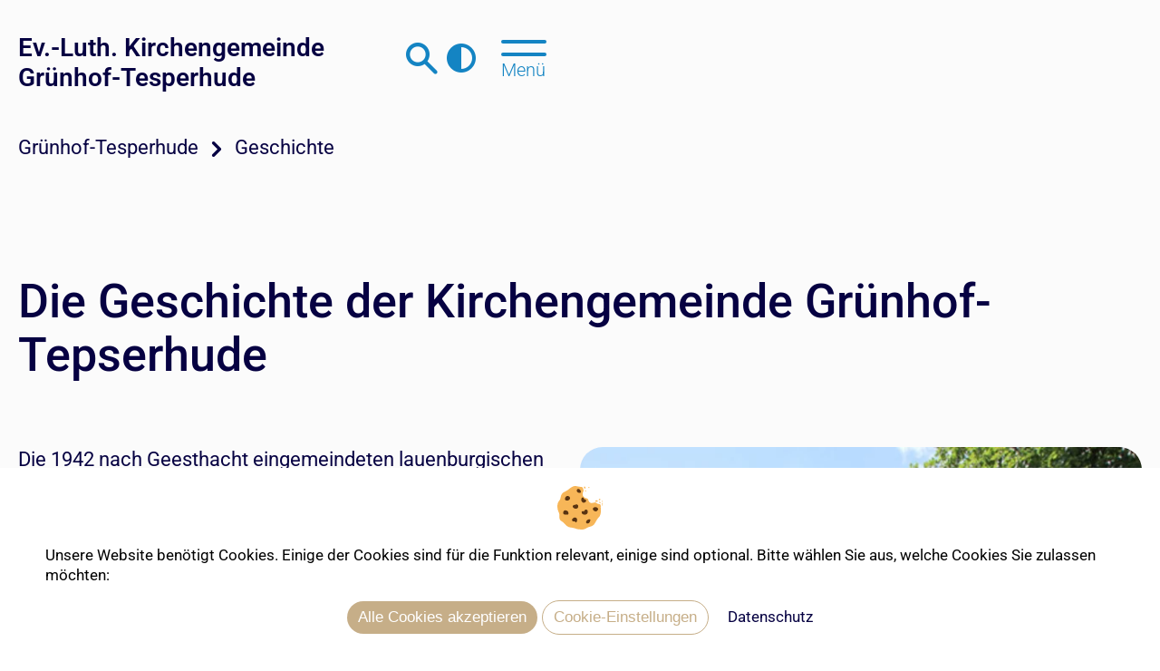

--- FILE ---
content_type: text/html; charset=utf-8
request_url: https://www.thomaskirche-geesthacht.de/geschichte.html
body_size: 17998
content:
<!DOCTYPE html>
<html lang="de-DE">
<head>
    <meta charset="utf-8">

<!-- 
	This website is powered by TYPO3 - inspiring people to share!
	TYPO3 is a free open source Content Management Framework initially created by Kasper Skaarhoj and licensed under GNU/GPL.
	TYPO3 is copyright 1998-2026 of Kasper Skaarhoj. Extensions are copyright of their respective owners.
	Information and contribution at https://typo3.org/
-->


<title>Geschichte - St.-Thomasgemeinde Grünhof-Tesperhude</title>
<meta name="generator" content="TYPO3 CMS">
<meta name="viewport" content="width=device-width, initial-scale=1">
<meta name="robots" content="index, follow">
<meta name="keywords" content="Gemeinde,Lauenburg,evangelisch,">
<meta name="description" content="Für Kinder, Jugendliche, Erwachsene und Senioren werden vielfältige Angebote angeboten und natürlich spielt auch die Kirchenmusik eine große Rolle.">
<meta name="format-detection" content="content=telephone=no">
<meta name="google-site-verification" content="RMSzzBrRh9gcFZPeHo1ElagTeFGIxg88DCGbOHxc6ZU">


<style media="all">
.theme.theme--white {
  background-color: #ffffff;
  color: #060142;
}
.theme.theme--white:is(.button) {
  transition: ease-in-out all 0.3s;
  border: 1px solid #ffffff !important;
  color: var(--primary-color);
  background-color: #ffffff;
}
.theme.theme--white:is(.button) i.kll, .theme.theme--white:is(.button) span, .theme.theme--white:is(.button):before {
  transition: ease-in-out color 0.3s;
}
.theme.theme--white:is(.button):hover {
  background-color: var(--secondary-color);
}
.theme.theme--white:is(.button) span {
  color: var(--primary-color);
}
.theme.theme--white:is(.button) i.kll {
  color: var(--primary-color);
}
.theme.theme--white:is(.button):hover {
  border: 1px solid var(--secondary-color) !important;
  color: #ffffff;
}
.theme.theme--white:is(.button):hover span {
  color: #ffffff;
}
.theme.theme--white:is(.button):hover i.kll {
  color: #ffffff;
}
.theme.theme--white.button--ghost {
  border: 1px solid #ffffff !important;
  color: #ffffff;
  background-color: transparent;
}
.theme.theme--white.button--ghost:hover {
  background-color: transparent;
}
.theme.theme--white.button--ghost span {
  color: #ffffff;
}
.theme.theme--white.button--ghost i.kll {
  color: #ffffff;
}
.theme.theme--white.button--ghost:hover {
  border: 1px solid var(--secondary-color) !important;
  color: var(--secondary-color);
}
.theme.theme--white.button--ghost:hover span {
  color: var(--secondary-color);
}
.theme.theme--white.button--ghost:hover i.kll {
  color: var(--secondary-color);
}
.theme.theme--white h1, .theme.theme--white h2, .theme.theme--white h3, .theme.theme--white h4, .theme.theme--white h5 {
  color: #060142;
}
.theme.theme--white h1 strong, .theme.theme--white h2 strong, .theme.theme--white h3 strong, .theme.theme--white h4 strong, .theme.theme--white h5 strong {
  color: #060142;
}
.theme.theme--white strong {
  color: #060142;
}
.theme.theme--white strong.big-blue {
  color: #060142;
}
.theme.theme--white p, .theme.theme--white span, .theme.theme--white strong, .theme.theme--white td, .theme.theme--white th, .theme.theme--white li, .theme.theme--white label {
  color: #060142;
}
.theme.theme--white a {
  color: #060142;
  border-bottom: 1px solid #060142;
}
.theme.theme--white a:hover {
  color: var(--primary-color);
  border-bottom: 1px solid var(--primary-color);
}
.theme.theme--white a:hover * {
  color: var(--primary-color);
}
.theme.theme--white a.link.link--icon {
  color: var(--primary-color) !important;
  border-bottom: none;
}
.theme.theme--white .big-text {
  color: #060142;
}
.theme.theme--white hr.ce-div {
  height: 2px;
  border: none;
  background-color: var(--secondary-color);
}
.theme.theme--almost-white {
  background-color: #fbfbfb;
  color: #060142;
}
.theme.theme--almost-white:is(.button) {
  transition: ease-in-out all 0.3s;
  border: 1px solid #ffffff !important;
  color: var(--primary-color);
  background-color: #ffffff;
}
.theme.theme--almost-white:is(.button) i.kll, .theme.theme--almost-white:is(.button) span, .theme.theme--almost-white:is(.button):before {
  transition: ease-in-out color 0.3s;
}
.theme.theme--almost-white:is(.button):hover {
  background-color: var(--secondary-color);
}
.theme.theme--almost-white:is(.button) span {
  color: var(--primary-color);
}
.theme.theme--almost-white:is(.button) i.kll {
  color: var(--primary-color);
}
.theme.theme--almost-white:is(.button):hover {
  border: 1px solid var(--secondary-color) !important;
  color: #ffffff;
}
.theme.theme--almost-white:is(.button):hover span {
  color: #ffffff;
}
.theme.theme--almost-white:is(.button):hover i.kll {
  color: #ffffff;
}
.theme.theme--almost-white.button--ghost {
  border: 1px solid #ffffff !important;
  color: #ffffff;
  background-color: transparent;
}
.theme.theme--almost-white.button--ghost:hover {
  background-color: transparent;
}
.theme.theme--almost-white.button--ghost span {
  color: #ffffff;
}
.theme.theme--almost-white.button--ghost i.kll {
  color: #ffffff;
}
.theme.theme--almost-white.button--ghost:hover {
  border: 1px solid var(--secondary-color) !important;
  color: var(--secondary-color);
}
.theme.theme--almost-white.button--ghost:hover span {
  color: var(--secondary-color);
}
.theme.theme--almost-white.button--ghost:hover i.kll {
  color: var(--secondary-color);
}
.theme.theme--almost-white h1, .theme.theme--almost-white h2, .theme.theme--almost-white h3, .theme.theme--almost-white h4, .theme.theme--almost-white h5 {
  color: #060142;
}
.theme.theme--almost-white h1 strong, .theme.theme--almost-white h2 strong, .theme.theme--almost-white h3 strong, .theme.theme--almost-white h4 strong, .theme.theme--almost-white h5 strong {
  color: #060142;
}
.theme.theme--almost-white strong {
  color: #060142;
}
.theme.theme--almost-white strong.big-blue {
  color: #060142;
}
.theme.theme--almost-white p, .theme.theme--almost-white span, .theme.theme--almost-white strong, .theme.theme--almost-white td, .theme.theme--almost-white th, .theme.theme--almost-white li, .theme.theme--almost-white label {
  color: #060142;
}
.theme.theme--almost-white a {
  color: #060142;
  border-bottom: 1px solid #060142;
}
.theme.theme--almost-white a:hover {
  color: var(--primary-color);
  border-bottom: 1px solid var(--primary-color);
}
.theme.theme--almost-white a:hover * {
  color: var(--primary-color);
}
.theme.theme--almost-white a.link.link--icon {
  color: var(--primary-color) !important;
  border-bottom: none;
}
.theme.theme--almost-white .big-text {
  color: #060142;
}
.theme.theme--almost-white hr.ce-div {
  height: 2px;
  border: none;
  background-color: var(--secondary-color);
}
.theme.theme--primary {
  background-color: var(--primary-color);
  color: #ffffff;
}
.theme.theme--primary:is(.button) {
  transition: ease-in-out all 0.3s;
  border: 1px solid var(--primary-color) !important;
  color: #ffffff;
  background-color: var(--primary-color);
}
.theme.theme--primary:is(.button) i.kll, .theme.theme--primary:is(.button) span, .theme.theme--primary:is(.button):before {
  transition: ease-in-out color 0.3s;
}
.theme.theme--primary:is(.button):hover {
  background-color: var(--secondary-color);
}
.theme.theme--primary:is(.button) span {
  color: #ffffff;
}
.theme.theme--primary:is(.button) i.kll {
  color: #ffffff;
}
.theme.theme--primary:is(.button):hover {
  border: 1px solid var(--secondary-color) !important;
  color: #ffffff;
}
.theme.theme--primary:is(.button):hover span {
  color: #ffffff;
}
.theme.theme--primary:is(.button):hover i.kll {
  color: #ffffff;
}
.theme.theme--primary.button--ghost {
  border: 1px solid var(--primary-color) !important;
  color: var(--primary-color);
  background-color: transparent;
}
.theme.theme--primary.button--ghost:hover {
  background-color: transparent;
}
.theme.theme--primary.button--ghost span {
  color: var(--primary-color);
}
.theme.theme--primary.button--ghost i.kll {
  color: var(--primary-color);
}
.theme.theme--primary.button--ghost:hover {
  border: 1px solid var(--secondary-color) !important;
  color: var(--secondary-color);
}
.theme.theme--primary.button--ghost:hover span {
  color: var(--secondary-color);
}
.theme.theme--primary.button--ghost:hover i.kll {
  color: var(--secondary-color);
}
.theme.theme--primary h1, .theme.theme--primary h2, .theme.theme--primary h3, .theme.theme--primary h4, .theme.theme--primary h5 {
  color: #ffffff;
}
.theme.theme--primary h1 strong, .theme.theme--primary h2 strong, .theme.theme--primary h3 strong, .theme.theme--primary h4 strong, .theme.theme--primary h5 strong {
  color: #ffffff;
}
.theme.theme--primary strong {
  color: #ffffff;
}
.theme.theme--primary strong.big-blue {
  color: #ffffff;
}
.theme.theme--primary p, .theme.theme--primary span, .theme.theme--primary strong, .theme.theme--primary td, .theme.theme--primary th, .theme.theme--primary li, .theme.theme--primary label {
  color: #ffffff;
}
.theme.theme--primary a {
  color: #ffffff;
  border-bottom: 1px solid #ffffff;
}
.theme.theme--primary a:hover {
  color: var(--secondary-color);
  border-bottom: 1px solid var(--secondary-color);
}
.theme.theme--primary a:hover * {
  color: var(--secondary-color);
}
.theme.theme--primary a.link.link--icon {
  color: #ffffff !important;
  border-bottom: none;
}
.theme.theme--primary .big-text {
  color: #ffffff;
}
.theme.theme--primary hr.ce-div {
  height: 2px;
  border: none;
  background-color: var(--secondary-color);
}
.theme.theme--primary-85 {
  background-color: color-mix(in oklab, var(--primary-color) 15%, #ffffff);
  color: #060142;
}
.theme.theme--primary-85:is(.button) {
  transition: ease-in-out all 0.3s;
  border: 1px solid #ffffff !important;
  color: var(--primary-color);
  background-color: #ffffff;
}
.theme.theme--primary-85:is(.button) i.kll, .theme.theme--primary-85:is(.button) span, .theme.theme--primary-85:is(.button):before {
  transition: ease-in-out color 0.3s;
}
.theme.theme--primary-85:is(.button):hover {
  background-color: var(--secondary-color);
}
.theme.theme--primary-85:is(.button) span {
  color: var(--primary-color);
}
.theme.theme--primary-85:is(.button) i.kll {
  color: var(--primary-color);
}
.theme.theme--primary-85:is(.button):hover {
  border: 1px solid var(--secondary-color) !important;
  color: #ffffff;
}
.theme.theme--primary-85:is(.button):hover span {
  color: #ffffff;
}
.theme.theme--primary-85:is(.button):hover i.kll {
  color: #ffffff;
}
.theme.theme--primary-85.button--ghost {
  border: 1px solid #ffffff !important;
  color: #ffffff;
  background-color: transparent;
}
.theme.theme--primary-85.button--ghost:hover {
  background-color: transparent;
}
.theme.theme--primary-85.button--ghost span {
  color: #ffffff;
}
.theme.theme--primary-85.button--ghost i.kll {
  color: #ffffff;
}
.theme.theme--primary-85.button--ghost:hover {
  border: 1px solid var(--secondary-color) !important;
  color: var(--secondary-color);
}
.theme.theme--primary-85.button--ghost:hover span {
  color: var(--secondary-color);
}
.theme.theme--primary-85.button--ghost:hover i.kll {
  color: var(--secondary-color);
}
.theme.theme--primary-85 h1, .theme.theme--primary-85 h2, .theme.theme--primary-85 h3, .theme.theme--primary-85 h4, .theme.theme--primary-85 h5 {
  color: #060142;
}
.theme.theme--primary-85 h1 strong, .theme.theme--primary-85 h2 strong, .theme.theme--primary-85 h3 strong, .theme.theme--primary-85 h4 strong, .theme.theme--primary-85 h5 strong {
  color: #060142;
}
.theme.theme--primary-85 strong {
  color: #060142;
}
.theme.theme--primary-85 strong.big-blue {
  color: #060142;
}
.theme.theme--primary-85 p, .theme.theme--primary-85 span, .theme.theme--primary-85 strong, .theme.theme--primary-85 td, .theme.theme--primary-85 th, .theme.theme--primary-85 li, .theme.theme--primary-85 label {
  color: #060142;
}
.theme.theme--primary-85 a {
  color: #060142;
  border-bottom: 1px solid #060142;
}
.theme.theme--primary-85 a:hover {
  color: var(--primary-color);
  border-bottom: 1px solid var(--primary-color);
}
.theme.theme--primary-85 a:hover * {
  color: var(--primary-color);
}
.theme.theme--primary-85 a.link.link--icon {
  color: var(--primary-color) !important;
  border-bottom: none;
}
.theme.theme--primary-85 .big-text {
  color: #060142;
}
.theme.theme--primary-85 hr.ce-div {
  height: 2px;
  border: none;
  background-color: var(--secondary-color);
}
.theme.theme--secondary {
  background-color: var(--secondary-color);
  color: #ffffff;
}
.theme.theme--secondary:is(.button) {
  transition: ease-in-out all 0.3s;
  border: 1px solid var(--secondary-color) !important;
  color: #ffffff;
  background-color: var(--secondary-color);
}
.theme.theme--secondary:is(.button) i.kll, .theme.theme--secondary:is(.button) span, .theme.theme--secondary:is(.button):before {
  transition: ease-in-out color 0.3s;
}
.theme.theme--secondary:is(.button):hover {
  background-color: var(--primary-color);
}
.theme.theme--secondary:is(.button) span {
  color: #ffffff;
}
.theme.theme--secondary:is(.button) i.kll {
  color: #ffffff;
}
.theme.theme--secondary:is(.button):hover {
  border: 1px solid var(--primary-color) !important;
  color: #ffffff;
}
.theme.theme--secondary:is(.button):hover span {
  color: #ffffff;
}
.theme.theme--secondary:is(.button):hover i.kll {
  color: #ffffff;
}
.theme.theme--secondary.button--ghost {
  border: 1px solid var(--secondary-color) !important;
  color: var(--secondary-color);
  background-color: transparent;
}
.theme.theme--secondary.button--ghost:hover {
  background-color: transparent;
}
.theme.theme--secondary.button--ghost span {
  color: var(--secondary-color);
}
.theme.theme--secondary.button--ghost i.kll {
  color: var(--secondary-color);
}
.theme.theme--secondary.button--ghost:hover {
  border: 1px solid var(--primary-color) !important;
  color: var(--primary-color);
}
.theme.theme--secondary.button--ghost:hover span {
  color: var(--primary-color);
}
.theme.theme--secondary.button--ghost:hover i.kll {
  color: var(--primary-color);
}
.theme.theme--secondary h1, .theme.theme--secondary h2, .theme.theme--secondary h3, .theme.theme--secondary h4, .theme.theme--secondary h5 {
  color: #ffffff;
}
.theme.theme--secondary h1 strong, .theme.theme--secondary h2 strong, .theme.theme--secondary h3 strong, .theme.theme--secondary h4 strong, .theme.theme--secondary h5 strong {
  color: #ffffff;
}
.theme.theme--secondary strong {
  color: #ffffff;
}
.theme.theme--secondary strong.big-blue {
  color: #ffffff;
}
.theme.theme--secondary p, .theme.theme--secondary span, .theme.theme--secondary strong, .theme.theme--secondary td, .theme.theme--secondary th, .theme.theme--secondary li, .theme.theme--secondary label {
  color: #ffffff;
}
.theme.theme--secondary a {
  color: #ffffff;
  border-bottom: 1px solid #ffffff;
}
.theme.theme--secondary a:hover {
  color: var(--primary-color);
  border-bottom: 1px solid var(--primary-color);
}
.theme.theme--secondary a:hover * {
  color: var(--primary-color);
}
.theme.theme--secondary a.link.link--icon {
  color: #ffffff !important;
  border-bottom: none;
}
.theme.theme--secondary .big-text {
  color: #ffffff;
}
.theme.theme--secondary hr.ce-div {
  height: 2px;
  border: none;
  background-color: #ffffff;
}
.theme.theme--secondary-70 {
  background-color: color-mix(in oklab, var(--secondary-color) 30%, #ffffff);
  color: #060142;
}
.theme.theme--secondary-70:is(.button) {
  transition: ease-in-out all 0.3s;
  border: 1px solid #ffffff !important;
  color: var(--primary-color);
  background-color: #ffffff;
}
.theme.theme--secondary-70:is(.button) i.kll, .theme.theme--secondary-70:is(.button) span, .theme.theme--secondary-70:is(.button):before {
  transition: ease-in-out color 0.3s;
}
.theme.theme--secondary-70:is(.button):hover {
  background-color: var(--secondary-color);
}
.theme.theme--secondary-70:is(.button) span {
  color: var(--primary-color);
}
.theme.theme--secondary-70:is(.button) i.kll {
  color: var(--primary-color);
}
.theme.theme--secondary-70:is(.button):hover {
  border: 1px solid var(--secondary-color) !important;
  color: #ffffff;
}
.theme.theme--secondary-70:is(.button):hover span {
  color: #ffffff;
}
.theme.theme--secondary-70:is(.button):hover i.kll {
  color: #ffffff;
}
.theme.theme--secondary-70.button--ghost {
  border: 1px solid #ffffff !important;
  color: #ffffff;
  background-color: transparent;
}
.theme.theme--secondary-70.button--ghost:hover {
  background-color: transparent;
}
.theme.theme--secondary-70.button--ghost span {
  color: #ffffff;
}
.theme.theme--secondary-70.button--ghost i.kll {
  color: #ffffff;
}
.theme.theme--secondary-70.button--ghost:hover {
  border: 1px solid var(--secondary-color) !important;
  color: var(--secondary-color);
}
.theme.theme--secondary-70.button--ghost:hover span {
  color: var(--secondary-color);
}
.theme.theme--secondary-70.button--ghost:hover i.kll {
  color: var(--secondary-color);
}
.theme.theme--secondary-70 h1, .theme.theme--secondary-70 h2, .theme.theme--secondary-70 h3, .theme.theme--secondary-70 h4, .theme.theme--secondary-70 h5 {
  color: #060142;
}
.theme.theme--secondary-70 h1 strong, .theme.theme--secondary-70 h2 strong, .theme.theme--secondary-70 h3 strong, .theme.theme--secondary-70 h4 strong, .theme.theme--secondary-70 h5 strong {
  color: #060142;
}
.theme.theme--secondary-70 strong {
  color: #060142;
}
.theme.theme--secondary-70 strong.big-blue {
  color: #060142;
}
.theme.theme--secondary-70 p, .theme.theme--secondary-70 span, .theme.theme--secondary-70 strong, .theme.theme--secondary-70 td, .theme.theme--secondary-70 th, .theme.theme--secondary-70 li, .theme.theme--secondary-70 label {
  color: #060142;
}
.theme.theme--secondary-70 a {
  color: #060142;
  border-bottom: 1px solid #060142;
}
.theme.theme--secondary-70 a:hover {
  color: var(--primary-color);
  border-bottom: 1px solid var(--primary-color);
}
.theme.theme--secondary-70 a:hover * {
  color: var(--primary-color);
}
.theme.theme--secondary-70 a.link.link--icon {
  color: #060142 !important;
  border-bottom: none;
}
.theme.theme--secondary-70 .big-text {
  color: #060142;
}
.theme.theme--secondary-70 hr.ce-div {
  height: 2px;
  border: none;
  background-color: var(--secondary-color);
}
.theme.theme--secondary-85 {
  background-color: color-mix(in oklab, var(--secondary-color) 15%, #ffffff);
  color: #060142;
}
.theme.theme--secondary-85:is(.button) {
  transition: ease-in-out all 0.3s;
  border: 1px solid #ffffff !important;
  color: var(--primary-color);
  background-color: #ffffff;
}
.theme.theme--secondary-85:is(.button) i.kll, .theme.theme--secondary-85:is(.button) span, .theme.theme--secondary-85:is(.button):before {
  transition: ease-in-out color 0.3s;
}
.theme.theme--secondary-85:is(.button):hover {
  background-color: var(--secondary-color);
}
.theme.theme--secondary-85:is(.button) span {
  color: var(--primary-color);
}
.theme.theme--secondary-85:is(.button) i.kll {
  color: var(--primary-color);
}
.theme.theme--secondary-85:is(.button):hover {
  border: 1px solid var(--secondary-color) !important;
  color: #ffffff;
}
.theme.theme--secondary-85:is(.button):hover span {
  color: #ffffff;
}
.theme.theme--secondary-85:is(.button):hover i.kll {
  color: #ffffff;
}
.theme.theme--secondary-85.button--ghost {
  border: 1px solid #ffffff !important;
  color: #ffffff;
  background-color: transparent;
}
.theme.theme--secondary-85.button--ghost:hover {
  background-color: transparent;
}
.theme.theme--secondary-85.button--ghost span {
  color: #ffffff;
}
.theme.theme--secondary-85.button--ghost i.kll {
  color: #ffffff;
}
.theme.theme--secondary-85.button--ghost:hover {
  border: 1px solid var(--secondary-color) !important;
  color: var(--secondary-color);
}
.theme.theme--secondary-85.button--ghost:hover span {
  color: var(--secondary-color);
}
.theme.theme--secondary-85.button--ghost:hover i.kll {
  color: var(--secondary-color);
}
.theme.theme--secondary-85 h1, .theme.theme--secondary-85 h2, .theme.theme--secondary-85 h3, .theme.theme--secondary-85 h4, .theme.theme--secondary-85 h5 {
  color: #060142;
}
.theme.theme--secondary-85 h1 strong, .theme.theme--secondary-85 h2 strong, .theme.theme--secondary-85 h3 strong, .theme.theme--secondary-85 h4 strong, .theme.theme--secondary-85 h5 strong {
  color: #060142;
}
.theme.theme--secondary-85 strong {
  color: #060142;
}
.theme.theme--secondary-85 strong.big-blue {
  color: #060142;
}
.theme.theme--secondary-85 p, .theme.theme--secondary-85 span, .theme.theme--secondary-85 strong, .theme.theme--secondary-85 td, .theme.theme--secondary-85 th, .theme.theme--secondary-85 li, .theme.theme--secondary-85 label {
  color: #060142;
}
.theme.theme--secondary-85 a {
  color: #060142;
  border-bottom: 1px solid #060142;
}
.theme.theme--secondary-85 a:hover {
  color: var(--primary-color);
  border-bottom: 1px solid var(--primary-color);
}
.theme.theme--secondary-85 a:hover * {
  color: var(--primary-color);
}
.theme.theme--secondary-85 a.link.link--icon {
  color: var(--primary-color) !important;
  border-bottom: none;
}
.theme.theme--secondary-85 .big-text {
  color: #060142;
}
.theme.theme--secondary-85 hr.ce-div {
  height: 2px;
  border: none;
  background-color: var(--secondary-color);
}
.theme.theme--signal {
  background-color: #DAFFC9;
  color: #060142;
}
.theme.theme--signal:is(.button) {
  transition: ease-in-out all 0.3s;
  border: 1px solid #ffffff !important;
  color: var(--primary-color);
  background-color: #ffffff;
}
.theme.theme--signal:is(.button) i.kll, .theme.theme--signal:is(.button) span, .theme.theme--signal:is(.button):before {
  transition: ease-in-out color 0.3s;
}
.theme.theme--signal:is(.button):hover {
  background-color: var(--secondary-color);
}
.theme.theme--signal:is(.button) span {
  color: var(--primary-color);
}
.theme.theme--signal:is(.button) i.kll {
  color: var(--primary-color);
}
.theme.theme--signal:is(.button):hover {
  border: 1px solid var(--secondary-color) !important;
  color: #ffffff;
}
.theme.theme--signal:is(.button):hover span {
  color: #ffffff;
}
.theme.theme--signal:is(.button):hover i.kll {
  color: #ffffff;
}
.theme.theme--signal.button--ghost {
  border: 1px solid #ffffff !important;
  color: #ffffff;
  background-color: transparent;
}
.theme.theme--signal.button--ghost:hover {
  background-color: transparent;
}
.theme.theme--signal.button--ghost span {
  color: #ffffff;
}
.theme.theme--signal.button--ghost i.kll {
  color: #ffffff;
}
.theme.theme--signal.button--ghost:hover {
  border: 1px solid var(--secondary-color) !important;
  color: var(--secondary-color);
}
.theme.theme--signal.button--ghost:hover span {
  color: var(--secondary-color);
}
.theme.theme--signal.button--ghost:hover i.kll {
  color: var(--secondary-color);
}
.theme.theme--signal h1, .theme.theme--signal h2, .theme.theme--signal h3, .theme.theme--signal h4, .theme.theme--signal h5 {
  color: #060142;
}
.theme.theme--signal h1 strong, .theme.theme--signal h2 strong, .theme.theme--signal h3 strong, .theme.theme--signal h4 strong, .theme.theme--signal h5 strong {
  color: #060142;
}
.theme.theme--signal strong {
  color: #060142;
}
.theme.theme--signal strong.big-blue {
  color: #060142;
}
.theme.theme--signal p, .theme.theme--signal span, .theme.theme--signal strong, .theme.theme--signal td, .theme.theme--signal th, .theme.theme--signal li, .theme.theme--signal label {
  color: #060142;
}
.theme.theme--signal a {
  color: #060142;
  border-bottom: 1px solid #060142;
}
.theme.theme--signal a:hover {
  color: var(--primary-color);
  border-bottom: 1px solid var(--primary-color);
}
.theme.theme--signal a:hover * {
  color: var(--primary-color);
}
.theme.theme--signal a.link.link--icon {
  color: var(--primary-color) !important;
  border-bottom: none;
}
.theme.theme--signal .big-text {
  color: #060142;
}
.theme.theme--signal hr.ce-div {
  height: 2px;
  border: none;
  background-color: var(--secondary-color);
}
.theme .sub-theme.sub-theme--white {
  background-color: #ffffff;
  color: #060142;
}
.theme .sub-theme.sub-theme--white h2, .theme .sub-theme.sub-theme--white h3, .theme .sub-theme.sub-theme--white h4, .theme .sub-theme.sub-theme--white h5, .theme .sub-theme.sub-theme--white p {
  color: #060142;
}
.theme .sub-theme.sub-theme--white:is(.button) {
  transition: ease-in-out all 0.3s;
  border: 1px solid #ffffff !important;
  color: var(--primary-color);
  background-color: #ffffff;
}
.theme .sub-theme.sub-theme--white:is(.button) i.kll, .theme .sub-theme.sub-theme--white:is(.button) span, .theme .sub-theme.sub-theme--white:is(.button):before {
  transition: ease-in-out color 0.3s;
}
.theme .sub-theme.sub-theme--white:is(.button):hover {
  background-color: var(--secondary-color);
}
.theme .sub-theme.sub-theme--white:is(.button) span {
  color: var(--primary-color);
}
.theme .sub-theme.sub-theme--white:is(.button) i.kll {
  color: var(--primary-color);
}
.theme .sub-theme.sub-theme--white:is(.button):hover {
  border: 1px solid var(--secondary-color) !important;
  color: #ffffff;
}
.theme .sub-theme.sub-theme--white:is(.button):hover span {
  color: #ffffff;
}
.theme .sub-theme.sub-theme--white:is(.button):hover i.kll {
  color: #ffffff;
}
.theme .sub-theme.sub-theme--white.button--ghost {
  border: 1px solid #ffffff !important;
  color: #ffffff;
  background-color: transparent;
}
.theme .sub-theme.sub-theme--white.button--ghost:hover {
  background-color: transparent;
}
.theme .sub-theme.sub-theme--white.button--ghost span {
  color: #ffffff;
}
.theme .sub-theme.sub-theme--white.button--ghost i.kll {
  color: #ffffff;
}
.theme .sub-theme.sub-theme--white.button--ghost:hover {
  border: 1px solid var(--secondary-color) !important;
  color: var(--secondary-color);
}
.theme .sub-theme.sub-theme--white.button--ghost:hover span {
  color: var(--secondary-color);
}
.theme .sub-theme.sub-theme--white.button--ghost:hover i.kll {
  color: var(--secondary-color);
}
.theme .sub-theme.sub-theme--white a {
  background-color: #ffffff;
  color: #060142;
}
.theme .sub-theme.sub-theme--white a h2, .theme .sub-theme.sub-theme--white a h3, .theme .sub-theme.sub-theme--white a h4, .theme .sub-theme.sub-theme--white a h5, .theme .sub-theme.sub-theme--white a p {
  color: #060142;
}
.theme .sub-theme.sub-theme--white a:is(.button) {
  transition: ease-in-out all 0.3s;
  border: 1px solid #ffffff !important;
  color: var(--primary-color);
  background-color: #ffffff;
}
.theme .sub-theme.sub-theme--white a:is(.button) i.kll, .theme .sub-theme.sub-theme--white a:is(.button) span, .theme .sub-theme.sub-theme--white a:is(.button):before {
  transition: ease-in-out color 0.3s;
}
.theme .sub-theme.sub-theme--white a:is(.button):hover {
  background-color: var(--secondary-color);
}
.theme .sub-theme.sub-theme--white a:is(.button) span {
  color: var(--primary-color);
}
.theme .sub-theme.sub-theme--white a:is(.button) i.kll {
  color: var(--primary-color);
}
.theme .sub-theme.sub-theme--white a:is(.button):hover {
  border: 1px solid var(--secondary-color) !important;
  color: #ffffff;
}
.theme .sub-theme.sub-theme--white a:is(.button):hover span {
  color: #ffffff;
}
.theme .sub-theme.sub-theme--white a:is(.button):hover i.kll {
  color: #ffffff;
}
.theme .sub-theme.sub-theme--white a.button--ghost {
  border: 1px solid #ffffff !important;
  color: #ffffff;
  background-color: transparent;
}
.theme .sub-theme.sub-theme--white a.button--ghost:hover {
  background-color: transparent;
}
.theme .sub-theme.sub-theme--white a.button--ghost span {
  color: #ffffff;
}
.theme .sub-theme.sub-theme--white a.button--ghost i.kll {
  color: #ffffff;
}
.theme .sub-theme.sub-theme--white a.button--ghost:hover {
  border: 1px solid var(--secondary-color) !important;
  color: var(--secondary-color);
}
.theme .sub-theme.sub-theme--white a.button--ghost:hover span {
  color: var(--secondary-color);
}
.theme .sub-theme.sub-theme--white a.button--ghost:hover i.kll {
  color: var(--secondary-color);
}
.theme .sub-theme.sub-theme--almost-white {
  background-color: #fbfbfb;
  color: #060142;
}
.theme .sub-theme.sub-theme--almost-white h2, .theme .sub-theme.sub-theme--almost-white h3, .theme .sub-theme.sub-theme--almost-white h4, .theme .sub-theme.sub-theme--almost-white h5, .theme .sub-theme.sub-theme--almost-white p {
  color: #060142;
}
.theme .sub-theme.sub-theme--almost-white:is(.button) {
  transition: ease-in-out all 0.3s;
  border: 1px solid #ffffff !important;
  color: var(--primary-color);
  background-color: #ffffff;
}
.theme .sub-theme.sub-theme--almost-white:is(.button) i.kll, .theme .sub-theme.sub-theme--almost-white:is(.button) span, .theme .sub-theme.sub-theme--almost-white:is(.button):before {
  transition: ease-in-out color 0.3s;
}
.theme .sub-theme.sub-theme--almost-white:is(.button):hover {
  background-color: var(--secondary-color);
}
.theme .sub-theme.sub-theme--almost-white:is(.button) span {
  color: var(--primary-color);
}
.theme .sub-theme.sub-theme--almost-white:is(.button) i.kll {
  color: var(--primary-color);
}
.theme .sub-theme.sub-theme--almost-white:is(.button):hover {
  border: 1px solid var(--secondary-color) !important;
  color: #ffffff;
}
.theme .sub-theme.sub-theme--almost-white:is(.button):hover span {
  color: #ffffff;
}
.theme .sub-theme.sub-theme--almost-white:is(.button):hover i.kll {
  color: #ffffff;
}
.theme .sub-theme.sub-theme--almost-white.button--ghost {
  border: 1px solid #ffffff !important;
  color: #ffffff;
  background-color: transparent;
}
.theme .sub-theme.sub-theme--almost-white.button--ghost:hover {
  background-color: transparent;
}
.theme .sub-theme.sub-theme--almost-white.button--ghost span {
  color: #ffffff;
}
.theme .sub-theme.sub-theme--almost-white.button--ghost i.kll {
  color: #ffffff;
}
.theme .sub-theme.sub-theme--almost-white.button--ghost:hover {
  border: 1px solid var(--secondary-color) !important;
  color: var(--secondary-color);
}
.theme .sub-theme.sub-theme--almost-white.button--ghost:hover span {
  color: var(--secondary-color);
}
.theme .sub-theme.sub-theme--almost-white.button--ghost:hover i.kll {
  color: var(--secondary-color);
}
.theme .sub-theme.sub-theme--almost-white a {
  background-color: #fbfbfb;
  color: #060142;
}
.theme .sub-theme.sub-theme--almost-white a h2, .theme .sub-theme.sub-theme--almost-white a h3, .theme .sub-theme.sub-theme--almost-white a h4, .theme .sub-theme.sub-theme--almost-white a h5, .theme .sub-theme.sub-theme--almost-white a p {
  color: #060142;
}
.theme .sub-theme.sub-theme--almost-white a:is(.button) {
  transition: ease-in-out all 0.3s;
  border: 1px solid #ffffff !important;
  color: var(--primary-color);
  background-color: #ffffff;
}
.theme .sub-theme.sub-theme--almost-white a:is(.button) i.kll, .theme .sub-theme.sub-theme--almost-white a:is(.button) span, .theme .sub-theme.sub-theme--almost-white a:is(.button):before {
  transition: ease-in-out color 0.3s;
}
.theme .sub-theme.sub-theme--almost-white a:is(.button):hover {
  background-color: var(--secondary-color);
}
.theme .sub-theme.sub-theme--almost-white a:is(.button) span {
  color: var(--primary-color);
}
.theme .sub-theme.sub-theme--almost-white a:is(.button) i.kll {
  color: var(--primary-color);
}
.theme .sub-theme.sub-theme--almost-white a:is(.button):hover {
  border: 1px solid var(--secondary-color) !important;
  color: #ffffff;
}
.theme .sub-theme.sub-theme--almost-white a:is(.button):hover span {
  color: #ffffff;
}
.theme .sub-theme.sub-theme--almost-white a:is(.button):hover i.kll {
  color: #ffffff;
}
.theme .sub-theme.sub-theme--almost-white a.button--ghost {
  border: 1px solid #ffffff !important;
  color: #ffffff;
  background-color: transparent;
}
.theme .sub-theme.sub-theme--almost-white a.button--ghost:hover {
  background-color: transparent;
}
.theme .sub-theme.sub-theme--almost-white a.button--ghost span {
  color: #ffffff;
}
.theme .sub-theme.sub-theme--almost-white a.button--ghost i.kll {
  color: #ffffff;
}
.theme .sub-theme.sub-theme--almost-white a.button--ghost:hover {
  border: 1px solid var(--secondary-color) !important;
  color: var(--secondary-color);
}
.theme .sub-theme.sub-theme--almost-white a.button--ghost:hover span {
  color: var(--secondary-color);
}
.theme .sub-theme.sub-theme--almost-white a.button--ghost:hover i.kll {
  color: var(--secondary-color);
}
.theme .sub-theme.sub-theme--primary {
  background-color: var(--primary-color);
  color: #ffffff;
}
.theme .sub-theme.sub-theme--primary h2, .theme .sub-theme.sub-theme--primary h3, .theme .sub-theme.sub-theme--primary h4, .theme .sub-theme.sub-theme--primary h5, .theme .sub-theme.sub-theme--primary p {
  color: #ffffff;
}
.theme .sub-theme.sub-theme--primary:is(.button) {
  transition: ease-in-out all 0.3s;
  border: 1px solid var(--primary-color) !important;
  color: #ffffff;
  background-color: var(--primary-color);
}
.theme .sub-theme.sub-theme--primary:is(.button) i.kll, .theme .sub-theme.sub-theme--primary:is(.button) span, .theme .sub-theme.sub-theme--primary:is(.button):before {
  transition: ease-in-out color 0.3s;
}
.theme .sub-theme.sub-theme--primary:is(.button):hover {
  background-color: var(--secondary-color);
}
.theme .sub-theme.sub-theme--primary:is(.button) span {
  color: #ffffff;
}
.theme .sub-theme.sub-theme--primary:is(.button) i.kll {
  color: #ffffff;
}
.theme .sub-theme.sub-theme--primary:is(.button):hover {
  border: 1px solid var(--secondary-color) !important;
  color: #ffffff;
}
.theme .sub-theme.sub-theme--primary:is(.button):hover span {
  color: #ffffff;
}
.theme .sub-theme.sub-theme--primary:is(.button):hover i.kll {
  color: #ffffff;
}
.theme .sub-theme.sub-theme--primary.button--ghost {
  border: 1px solid var(--primary-color) !important;
  color: var(--primary-color);
  background-color: transparent;
}
.theme .sub-theme.sub-theme--primary.button--ghost:hover {
  background-color: transparent;
}
.theme .sub-theme.sub-theme--primary.button--ghost span {
  color: var(--primary-color);
}
.theme .sub-theme.sub-theme--primary.button--ghost i.kll {
  color: var(--primary-color);
}
.theme .sub-theme.sub-theme--primary.button--ghost:hover {
  border: 1px solid var(--secondary-color) !important;
  color: var(--secondary-color);
}
.theme .sub-theme.sub-theme--primary.button--ghost:hover span {
  color: var(--secondary-color);
}
.theme .sub-theme.sub-theme--primary.button--ghost:hover i.kll {
  color: var(--secondary-color);
}
.theme .sub-theme.sub-theme--primary a {
  background-color: var(--primary-color);
  color: #ffffff;
}
.theme .sub-theme.sub-theme--primary a h2, .theme .sub-theme.sub-theme--primary a h3, .theme .sub-theme.sub-theme--primary a h4, .theme .sub-theme.sub-theme--primary a h5, .theme .sub-theme.sub-theme--primary a p {
  color: #ffffff;
}
.theme .sub-theme.sub-theme--primary a:is(.button) {
  transition: ease-in-out all 0.3s;
  border: 1px solid var(--primary-color) !important;
  color: #ffffff;
  background-color: var(--primary-color);
}
.theme .sub-theme.sub-theme--primary a:is(.button) i.kll, .theme .sub-theme.sub-theme--primary a:is(.button) span, .theme .sub-theme.sub-theme--primary a:is(.button):before {
  transition: ease-in-out color 0.3s;
}
.theme .sub-theme.sub-theme--primary a:is(.button):hover {
  background-color: var(--secondary-color);
}
.theme .sub-theme.sub-theme--primary a:is(.button) span {
  color: #ffffff;
}
.theme .sub-theme.sub-theme--primary a:is(.button) i.kll {
  color: #ffffff;
}
.theme .sub-theme.sub-theme--primary a:is(.button):hover {
  border: 1px solid var(--secondary-color) !important;
  color: #ffffff;
}
.theme .sub-theme.sub-theme--primary a:is(.button):hover span {
  color: #ffffff;
}
.theme .sub-theme.sub-theme--primary a:is(.button):hover i.kll {
  color: #ffffff;
}
.theme .sub-theme.sub-theme--primary a.button--ghost {
  border: 1px solid var(--primary-color) !important;
  color: var(--primary-color);
  background-color: transparent;
}
.theme .sub-theme.sub-theme--primary a.button--ghost:hover {
  background-color: transparent;
}
.theme .sub-theme.sub-theme--primary a.button--ghost span {
  color: var(--primary-color);
}
.theme .sub-theme.sub-theme--primary a.button--ghost i.kll {
  color: var(--primary-color);
}
.theme .sub-theme.sub-theme--primary a.button--ghost:hover {
  border: 1px solid var(--secondary-color) !important;
  color: var(--secondary-color);
}
.theme .sub-theme.sub-theme--primary a.button--ghost:hover span {
  color: var(--secondary-color);
}
.theme .sub-theme.sub-theme--primary a.button--ghost:hover i.kll {
  color: var(--secondary-color);
}
.theme .sub-theme.sub-theme--primary-85 {
  background-color: color-mix(in oklab, var(--primary-color) 15%, #ffffff);
  color: #060142;
}
.theme .sub-theme.sub-theme--primary-85 h2, .theme .sub-theme.sub-theme--primary-85 h3, .theme .sub-theme.sub-theme--primary-85 h4, .theme .sub-theme.sub-theme--primary-85 h5, .theme .sub-theme.sub-theme--primary-85 p {
  color: #060142;
}
.theme .sub-theme.sub-theme--primary-85:is(.button) {
  transition: ease-in-out all 0.3s;
  border: 1px solid #ffffff !important;
  color: var(--primary-color);
  background-color: #ffffff;
}
.theme .sub-theme.sub-theme--primary-85:is(.button) i.kll, .theme .sub-theme.sub-theme--primary-85:is(.button) span, .theme .sub-theme.sub-theme--primary-85:is(.button):before {
  transition: ease-in-out color 0.3s;
}
.theme .sub-theme.sub-theme--primary-85:is(.button):hover {
  background-color: var(--secondary-color);
}
.theme .sub-theme.sub-theme--primary-85:is(.button) span {
  color: var(--primary-color);
}
.theme .sub-theme.sub-theme--primary-85:is(.button) i.kll {
  color: var(--primary-color);
}
.theme .sub-theme.sub-theme--primary-85:is(.button):hover {
  border: 1px solid var(--secondary-color) !important;
  color: #ffffff;
}
.theme .sub-theme.sub-theme--primary-85:is(.button):hover span {
  color: #ffffff;
}
.theme .sub-theme.sub-theme--primary-85:is(.button):hover i.kll {
  color: #ffffff;
}
.theme .sub-theme.sub-theme--primary-85.button--ghost {
  border: 1px solid #ffffff !important;
  color: #ffffff;
  background-color: transparent;
}
.theme .sub-theme.sub-theme--primary-85.button--ghost:hover {
  background-color: transparent;
}
.theme .sub-theme.sub-theme--primary-85.button--ghost span {
  color: #ffffff;
}
.theme .sub-theme.sub-theme--primary-85.button--ghost i.kll {
  color: #ffffff;
}
.theme .sub-theme.sub-theme--primary-85.button--ghost:hover {
  border: 1px solid var(--secondary-color) !important;
  color: var(--secondary-color);
}
.theme .sub-theme.sub-theme--primary-85.button--ghost:hover span {
  color: var(--secondary-color);
}
.theme .sub-theme.sub-theme--primary-85.button--ghost:hover i.kll {
  color: var(--secondary-color);
}
.theme .sub-theme.sub-theme--primary-85 a {
  background-color: color-mix(in oklab, var(--primary-color) 15%, #ffffff);
  color: #060142;
}
.theme .sub-theme.sub-theme--primary-85 a h2, .theme .sub-theme.sub-theme--primary-85 a h3, .theme .sub-theme.sub-theme--primary-85 a h4, .theme .sub-theme.sub-theme--primary-85 a h5, .theme .sub-theme.sub-theme--primary-85 a p {
  color: #060142;
}
.theme .sub-theme.sub-theme--primary-85 a:is(.button) {
  transition: ease-in-out all 0.3s;
  border: 1px solid #ffffff !important;
  color: var(--primary-color);
  background-color: #ffffff;
}
.theme .sub-theme.sub-theme--primary-85 a:is(.button) i.kll, .theme .sub-theme.sub-theme--primary-85 a:is(.button) span, .theme .sub-theme.sub-theme--primary-85 a:is(.button):before {
  transition: ease-in-out color 0.3s;
}
.theme .sub-theme.sub-theme--primary-85 a:is(.button):hover {
  background-color: var(--secondary-color);
}
.theme .sub-theme.sub-theme--primary-85 a:is(.button) span {
  color: var(--primary-color);
}
.theme .sub-theme.sub-theme--primary-85 a:is(.button) i.kll {
  color: var(--primary-color);
}
.theme .sub-theme.sub-theme--primary-85 a:is(.button):hover {
  border: 1px solid var(--secondary-color) !important;
  color: #ffffff;
}
.theme .sub-theme.sub-theme--primary-85 a:is(.button):hover span {
  color: #ffffff;
}
.theme .sub-theme.sub-theme--primary-85 a:is(.button):hover i.kll {
  color: #ffffff;
}
.theme .sub-theme.sub-theme--primary-85 a.button--ghost {
  border: 1px solid #ffffff !important;
  color: #ffffff;
  background-color: transparent;
}
.theme .sub-theme.sub-theme--primary-85 a.button--ghost:hover {
  background-color: transparent;
}
.theme .sub-theme.sub-theme--primary-85 a.button--ghost span {
  color: #ffffff;
}
.theme .sub-theme.sub-theme--primary-85 a.button--ghost i.kll {
  color: #ffffff;
}
.theme .sub-theme.sub-theme--primary-85 a.button--ghost:hover {
  border: 1px solid var(--secondary-color) !important;
  color: var(--secondary-color);
}
.theme .sub-theme.sub-theme--primary-85 a.button--ghost:hover span {
  color: var(--secondary-color);
}
.theme .sub-theme.sub-theme--primary-85 a.button--ghost:hover i.kll {
  color: var(--secondary-color);
}
.theme .sub-theme.sub-theme--secondary {
  background-color: var(--secondary-color);
  color: #ffffff;
}
.theme .sub-theme.sub-theme--secondary h2, .theme .sub-theme.sub-theme--secondary h3, .theme .sub-theme.sub-theme--secondary h4, .theme .sub-theme.sub-theme--secondary h5, .theme .sub-theme.sub-theme--secondary p {
  color: #ffffff;
}
.theme .sub-theme.sub-theme--secondary:is(.button) {
  transition: ease-in-out all 0.3s;
  border: 1px solid var(--secondary-color) !important;
  color: #ffffff;
  background-color: var(--secondary-color);
}
.theme .sub-theme.sub-theme--secondary:is(.button) i.kll, .theme .sub-theme.sub-theme--secondary:is(.button) span, .theme .sub-theme.sub-theme--secondary:is(.button):before {
  transition: ease-in-out color 0.3s;
}
.theme .sub-theme.sub-theme--secondary:is(.button):hover {
  background-color: var(--primary-color);
}
.theme .sub-theme.sub-theme--secondary:is(.button) span {
  color: #ffffff;
}
.theme .sub-theme.sub-theme--secondary:is(.button) i.kll {
  color: #ffffff;
}
.theme .sub-theme.sub-theme--secondary:is(.button):hover {
  border: 1px solid var(--primary-color) !important;
  color: #ffffff;
}
.theme .sub-theme.sub-theme--secondary:is(.button):hover span {
  color: #ffffff;
}
.theme .sub-theme.sub-theme--secondary:is(.button):hover i.kll {
  color: #ffffff;
}
.theme .sub-theme.sub-theme--secondary.button--ghost {
  border: 1px solid var(--secondary-color) !important;
  color: var(--secondary-color);
  background-color: transparent;
}
.theme .sub-theme.sub-theme--secondary.button--ghost:hover {
  background-color: transparent;
}
.theme .sub-theme.sub-theme--secondary.button--ghost span {
  color: var(--secondary-color);
}
.theme .sub-theme.sub-theme--secondary.button--ghost i.kll {
  color: var(--secondary-color);
}
.theme .sub-theme.sub-theme--secondary.button--ghost:hover {
  border: 1px solid var(--primary-color) !important;
  color: var(--primary-color);
}
.theme .sub-theme.sub-theme--secondary.button--ghost:hover span {
  color: var(--primary-color);
}
.theme .sub-theme.sub-theme--secondary.button--ghost:hover i.kll {
  color: var(--primary-color);
}
.theme .sub-theme.sub-theme--secondary a {
  background-color: var(--secondary-color);
  color: #ffffff;
}
.theme .sub-theme.sub-theme--secondary a h2, .theme .sub-theme.sub-theme--secondary a h3, .theme .sub-theme.sub-theme--secondary a h4, .theme .sub-theme.sub-theme--secondary a h5, .theme .sub-theme.sub-theme--secondary a p {
  color: #ffffff;
}
.theme .sub-theme.sub-theme--secondary a:is(.button) {
  transition: ease-in-out all 0.3s;
  border: 1px solid var(--secondary-color) !important;
  color: #ffffff;
  background-color: var(--secondary-color);
}
.theme .sub-theme.sub-theme--secondary a:is(.button) i.kll, .theme .sub-theme.sub-theme--secondary a:is(.button) span, .theme .sub-theme.sub-theme--secondary a:is(.button):before {
  transition: ease-in-out color 0.3s;
}
.theme .sub-theme.sub-theme--secondary a:is(.button):hover {
  background-color: var(--primary-color);
}
.theme .sub-theme.sub-theme--secondary a:is(.button) span {
  color: #ffffff;
}
.theme .sub-theme.sub-theme--secondary a:is(.button) i.kll {
  color: #ffffff;
}
.theme .sub-theme.sub-theme--secondary a:is(.button):hover {
  border: 1px solid var(--primary-color) !important;
  color: #ffffff;
}
.theme .sub-theme.sub-theme--secondary a:is(.button):hover span {
  color: #ffffff;
}
.theme .sub-theme.sub-theme--secondary a:is(.button):hover i.kll {
  color: #ffffff;
}
.theme .sub-theme.sub-theme--secondary a.button--ghost {
  border: 1px solid var(--secondary-color) !important;
  color: var(--secondary-color);
  background-color: transparent;
}
.theme .sub-theme.sub-theme--secondary a.button--ghost:hover {
  background-color: transparent;
}
.theme .sub-theme.sub-theme--secondary a.button--ghost span {
  color: var(--secondary-color);
}
.theme .sub-theme.sub-theme--secondary a.button--ghost i.kll {
  color: var(--secondary-color);
}
.theme .sub-theme.sub-theme--secondary a.button--ghost:hover {
  border: 1px solid var(--primary-color) !important;
  color: var(--primary-color);
}
.theme .sub-theme.sub-theme--secondary a.button--ghost:hover span {
  color: var(--primary-color);
}
.theme .sub-theme.sub-theme--secondary a.button--ghost:hover i.kll {
  color: var(--primary-color);
}
.theme .sub-theme.sub-theme--secondary-70 {
  background-color: color-mix(in oklab, var(--secondary-color) 30%, #ffffff);
  color: #060142;
}
.theme .sub-theme.sub-theme--secondary-70 h2, .theme .sub-theme.sub-theme--secondary-70 h3, .theme .sub-theme.sub-theme--secondary-70 h4, .theme .sub-theme.sub-theme--secondary-70 h5, .theme .sub-theme.sub-theme--secondary-70 p {
  color: #060142;
}
.theme .sub-theme.sub-theme--secondary-70:is(.button) {
  transition: ease-in-out all 0.3s;
  border: 1px solid #ffffff !important;
  color: var(--primary-color);
  background-color: #ffffff;
}
.theme .sub-theme.sub-theme--secondary-70:is(.button) i.kll, .theme .sub-theme.sub-theme--secondary-70:is(.button) span, .theme .sub-theme.sub-theme--secondary-70:is(.button):before {
  transition: ease-in-out color 0.3s;
}
.theme .sub-theme.sub-theme--secondary-70:is(.button):hover {
  background-color: var(--secondary-color);
}
.theme .sub-theme.sub-theme--secondary-70:is(.button) span {
  color: var(--primary-color);
}
.theme .sub-theme.sub-theme--secondary-70:is(.button) i.kll {
  color: var(--primary-color);
}
.theme .sub-theme.sub-theme--secondary-70:is(.button):hover {
  border: 1px solid var(--secondary-color) !important;
  color: #ffffff;
}
.theme .sub-theme.sub-theme--secondary-70:is(.button):hover span {
  color: #ffffff;
}
.theme .sub-theme.sub-theme--secondary-70:is(.button):hover i.kll {
  color: #ffffff;
}
.theme .sub-theme.sub-theme--secondary-70.button--ghost {
  border: 1px solid #ffffff !important;
  color: #ffffff;
  background-color: transparent;
}
.theme .sub-theme.sub-theme--secondary-70.button--ghost:hover {
  background-color: transparent;
}
.theme .sub-theme.sub-theme--secondary-70.button--ghost span {
  color: #ffffff;
}
.theme .sub-theme.sub-theme--secondary-70.button--ghost i.kll {
  color: #ffffff;
}
.theme .sub-theme.sub-theme--secondary-70.button--ghost:hover {
  border: 1px solid var(--secondary-color) !important;
  color: var(--secondary-color);
}
.theme .sub-theme.sub-theme--secondary-70.button--ghost:hover span {
  color: var(--secondary-color);
}
.theme .sub-theme.sub-theme--secondary-70.button--ghost:hover i.kll {
  color: var(--secondary-color);
}
.theme .sub-theme.sub-theme--secondary-70 a {
  background-color: color-mix(in oklab, var(--secondary-color) 30%, #ffffff);
  color: #060142;
}
.theme .sub-theme.sub-theme--secondary-70 a h2, .theme .sub-theme.sub-theme--secondary-70 a h3, .theme .sub-theme.sub-theme--secondary-70 a h4, .theme .sub-theme.sub-theme--secondary-70 a h5, .theme .sub-theme.sub-theme--secondary-70 a p {
  color: #060142;
}
.theme .sub-theme.sub-theme--secondary-70 a:is(.button) {
  transition: ease-in-out all 0.3s;
  border: 1px solid #ffffff !important;
  color: var(--primary-color);
  background-color: #ffffff;
}
.theme .sub-theme.sub-theme--secondary-70 a:is(.button) i.kll, .theme .sub-theme.sub-theme--secondary-70 a:is(.button) span, .theme .sub-theme.sub-theme--secondary-70 a:is(.button):before {
  transition: ease-in-out color 0.3s;
}
.theme .sub-theme.sub-theme--secondary-70 a:is(.button):hover {
  background-color: var(--secondary-color);
}
.theme .sub-theme.sub-theme--secondary-70 a:is(.button) span {
  color: var(--primary-color);
}
.theme .sub-theme.sub-theme--secondary-70 a:is(.button) i.kll {
  color: var(--primary-color);
}
.theme .sub-theme.sub-theme--secondary-70 a:is(.button):hover {
  border: 1px solid var(--secondary-color) !important;
  color: #ffffff;
}
.theme .sub-theme.sub-theme--secondary-70 a:is(.button):hover span {
  color: #ffffff;
}
.theme .sub-theme.sub-theme--secondary-70 a:is(.button):hover i.kll {
  color: #ffffff;
}
.theme .sub-theme.sub-theme--secondary-70 a.button--ghost {
  border: 1px solid #ffffff !important;
  color: #ffffff;
  background-color: transparent;
}
.theme .sub-theme.sub-theme--secondary-70 a.button--ghost:hover {
  background-color: transparent;
}
.theme .sub-theme.sub-theme--secondary-70 a.button--ghost span {
  color: #ffffff;
}
.theme .sub-theme.sub-theme--secondary-70 a.button--ghost i.kll {
  color: #ffffff;
}
.theme .sub-theme.sub-theme--secondary-70 a.button--ghost:hover {
  border: 1px solid var(--secondary-color) !important;
  color: var(--secondary-color);
}
.theme .sub-theme.sub-theme--secondary-70 a.button--ghost:hover span {
  color: var(--secondary-color);
}
.theme .sub-theme.sub-theme--secondary-70 a.button--ghost:hover i.kll {
  color: var(--secondary-color);
}
.theme .sub-theme.sub-theme--secondary-85 {
  background-color: color-mix(in oklab, var(--secondary-color) 15%, #ffffff);
  color: #060142;
}
.theme .sub-theme.sub-theme--secondary-85 h2, .theme .sub-theme.sub-theme--secondary-85 h3, .theme .sub-theme.sub-theme--secondary-85 h4, .theme .sub-theme.sub-theme--secondary-85 h5, .theme .sub-theme.sub-theme--secondary-85 p {
  color: #060142;
}
.theme .sub-theme.sub-theme--secondary-85:is(.button) {
  transition: ease-in-out all 0.3s;
  border: 1px solid #ffffff !important;
  color: var(--primary-color);
  background-color: #ffffff;
}
.theme .sub-theme.sub-theme--secondary-85:is(.button) i.kll, .theme .sub-theme.sub-theme--secondary-85:is(.button) span, .theme .sub-theme.sub-theme--secondary-85:is(.button):before {
  transition: ease-in-out color 0.3s;
}
.theme .sub-theme.sub-theme--secondary-85:is(.button):hover {
  background-color: var(--secondary-color);
}
.theme .sub-theme.sub-theme--secondary-85:is(.button) span {
  color: var(--primary-color);
}
.theme .sub-theme.sub-theme--secondary-85:is(.button) i.kll {
  color: var(--primary-color);
}
.theme .sub-theme.sub-theme--secondary-85:is(.button):hover {
  border: 1px solid var(--secondary-color) !important;
  color: #ffffff;
}
.theme .sub-theme.sub-theme--secondary-85:is(.button):hover span {
  color: #ffffff;
}
.theme .sub-theme.sub-theme--secondary-85:is(.button):hover i.kll {
  color: #ffffff;
}
.theme .sub-theme.sub-theme--secondary-85.button--ghost {
  border: 1px solid #ffffff !important;
  color: #ffffff;
  background-color: transparent;
}
.theme .sub-theme.sub-theme--secondary-85.button--ghost:hover {
  background-color: transparent;
}
.theme .sub-theme.sub-theme--secondary-85.button--ghost span {
  color: #ffffff;
}
.theme .sub-theme.sub-theme--secondary-85.button--ghost i.kll {
  color: #ffffff;
}
.theme .sub-theme.sub-theme--secondary-85.button--ghost:hover {
  border: 1px solid var(--secondary-color) !important;
  color: var(--secondary-color);
}
.theme .sub-theme.sub-theme--secondary-85.button--ghost:hover span {
  color: var(--secondary-color);
}
.theme .sub-theme.sub-theme--secondary-85.button--ghost:hover i.kll {
  color: var(--secondary-color);
}
.theme .sub-theme.sub-theme--secondary-85 a {
  background-color: color-mix(in oklab, var(--secondary-color) 15%, #ffffff);
  color: #060142;
}
.theme .sub-theme.sub-theme--secondary-85 a h2, .theme .sub-theme.sub-theme--secondary-85 a h3, .theme .sub-theme.sub-theme--secondary-85 a h4, .theme .sub-theme.sub-theme--secondary-85 a h5, .theme .sub-theme.sub-theme--secondary-85 a p {
  color: #060142;
}
.theme .sub-theme.sub-theme--secondary-85 a:is(.button) {
  transition: ease-in-out all 0.3s;
  border: 1px solid #ffffff !important;
  color: var(--primary-color);
  background-color: #ffffff;
}
.theme .sub-theme.sub-theme--secondary-85 a:is(.button) i.kll, .theme .sub-theme.sub-theme--secondary-85 a:is(.button) span, .theme .sub-theme.sub-theme--secondary-85 a:is(.button):before {
  transition: ease-in-out color 0.3s;
}
.theme .sub-theme.sub-theme--secondary-85 a:is(.button):hover {
  background-color: var(--secondary-color);
}
.theme .sub-theme.sub-theme--secondary-85 a:is(.button) span {
  color: var(--primary-color);
}
.theme .sub-theme.sub-theme--secondary-85 a:is(.button) i.kll {
  color: var(--primary-color);
}
.theme .sub-theme.sub-theme--secondary-85 a:is(.button):hover {
  border: 1px solid var(--secondary-color) !important;
  color: #ffffff;
}
.theme .sub-theme.sub-theme--secondary-85 a:is(.button):hover span {
  color: #ffffff;
}
.theme .sub-theme.sub-theme--secondary-85 a:is(.button):hover i.kll {
  color: #ffffff;
}
.theme .sub-theme.sub-theme--secondary-85 a.button--ghost {
  border: 1px solid #ffffff !important;
  color: #ffffff;
  background-color: transparent;
}
.theme .sub-theme.sub-theme--secondary-85 a.button--ghost:hover {
  background-color: transparent;
}
.theme .sub-theme.sub-theme--secondary-85 a.button--ghost span {
  color: #ffffff;
}
.theme .sub-theme.sub-theme--secondary-85 a.button--ghost i.kll {
  color: #ffffff;
}
.theme .sub-theme.sub-theme--secondary-85 a.button--ghost:hover {
  border: 1px solid var(--secondary-color) !important;
  color: var(--secondary-color);
}
.theme .sub-theme.sub-theme--secondary-85 a.button--ghost:hover span {
  color: var(--secondary-color);
}
.theme .sub-theme.sub-theme--secondary-85 a.button--ghost:hover i.kll {
  color: var(--secondary-color);
}
.theme .sub-theme.sub-theme--signal {
  background-color: #DAFFC9;
  color: #060142;
}
.theme .sub-theme.sub-theme--signal h2, .theme .sub-theme.sub-theme--signal h3, .theme .sub-theme.sub-theme--signal h4, .theme .sub-theme.sub-theme--signal h5, .theme .sub-theme.sub-theme--signal p {
  color: #060142;
}
.theme .sub-theme.sub-theme--signal:is(.button) {
  transition: ease-in-out all 0.3s;
  border: 1px solid #ffffff !important;
  color: var(--primary-color);
  background-color: #ffffff;
}
.theme .sub-theme.sub-theme--signal:is(.button) i.kll, .theme .sub-theme.sub-theme--signal:is(.button) span, .theme .sub-theme.sub-theme--signal:is(.button):before {
  transition: ease-in-out color 0.3s;
}
.theme .sub-theme.sub-theme--signal:is(.button):hover {
  background-color: var(--secondary-color);
}
.theme .sub-theme.sub-theme--signal:is(.button) span {
  color: var(--primary-color);
}
.theme .sub-theme.sub-theme--signal:is(.button) i.kll {
  color: var(--primary-color);
}
.theme .sub-theme.sub-theme--signal:is(.button):hover {
  border: 1px solid var(--secondary-color) !important;
  color: #ffffff;
}
.theme .sub-theme.sub-theme--signal:is(.button):hover span {
  color: #ffffff;
}
.theme .sub-theme.sub-theme--signal:is(.button):hover i.kll {
  color: #ffffff;
}
.theme .sub-theme.sub-theme--signal.button--ghost {
  border: 1px solid #ffffff !important;
  color: #ffffff;
  background-color: transparent;
}
.theme .sub-theme.sub-theme--signal.button--ghost:hover {
  background-color: transparent;
}
.theme .sub-theme.sub-theme--signal.button--ghost span {
  color: #ffffff;
}
.theme .sub-theme.sub-theme--signal.button--ghost i.kll {
  color: #ffffff;
}
.theme .sub-theme.sub-theme--signal.button--ghost:hover {
  border: 1px solid var(--secondary-color) !important;
  color: var(--secondary-color);
}
.theme .sub-theme.sub-theme--signal.button--ghost:hover span {
  color: var(--secondary-color);
}
.theme .sub-theme.sub-theme--signal.button--ghost:hover i.kll {
  color: var(--secondary-color);
}
.theme .sub-theme.sub-theme--signal a {
  background-color: #DAFFC9;
  color: #060142;
}
.theme .sub-theme.sub-theme--signal a h2, .theme .sub-theme.sub-theme--signal a h3, .theme .sub-theme.sub-theme--signal a h4, .theme .sub-theme.sub-theme--signal a h5, .theme .sub-theme.sub-theme--signal a p {
  color: #060142;
}
.theme .sub-theme.sub-theme--signal a:is(.button) {
  transition: ease-in-out all 0.3s;
  border: 1px solid #ffffff !important;
  color: var(--primary-color);
  background-color: #ffffff;
}
.theme .sub-theme.sub-theme--signal a:is(.button) i.kll, .theme .sub-theme.sub-theme--signal a:is(.button) span, .theme .sub-theme.sub-theme--signal a:is(.button):before {
  transition: ease-in-out color 0.3s;
}
.theme .sub-theme.sub-theme--signal a:is(.button):hover {
  background-color: var(--secondary-color);
}
.theme .sub-theme.sub-theme--signal a:is(.button) span {
  color: var(--primary-color);
}
.theme .sub-theme.sub-theme--signal a:is(.button) i.kll {
  color: var(--primary-color);
}
.theme .sub-theme.sub-theme--signal a:is(.button):hover {
  border: 1px solid var(--secondary-color) !important;
  color: #ffffff;
}
.theme .sub-theme.sub-theme--signal a:is(.button):hover span {
  color: #ffffff;
}
.theme .sub-theme.sub-theme--signal a:is(.button):hover i.kll {
  color: #ffffff;
}
.theme .sub-theme.sub-theme--signal a.button--ghost {
  border: 1px solid #ffffff !important;
  color: #ffffff;
  background-color: transparent;
}
.theme .sub-theme.sub-theme--signal a.button--ghost:hover {
  background-color: transparent;
}
.theme .sub-theme.sub-theme--signal a.button--ghost span {
  color: #ffffff;
}
.theme .sub-theme.sub-theme--signal a.button--ghost i.kll {
  color: #ffffff;
}
.theme .sub-theme.sub-theme--signal a.button--ghost:hover {
  border: 1px solid var(--secondary-color) !important;
  color: var(--secondary-color);
}
.theme .sub-theme.sub-theme--signal a.button--ghost:hover span {
  color: var(--secondary-color);
}
.theme .sub-theme.sub-theme--signal a.button--ghost:hover i.kll {
  color: var(--secondary-color);
}
</style>

<style media="all">
.chatbot-icon {
  position: relative;
  top: -4px;
  font-size: 50px;
}
.chatbot-icon .chatbot-icon__new-messages {
  display: block;
  background-color: var(--secondary-color);
  width: 13px;
  height: 13px;
  border-radius: 50%;
  border: 3px solid #ffffff;
  position: absolute;
  bottom: 10px;
  left: 0;
}

.navigation-wrapper {
  position: fixed;
  width: 100%;
  top: -100%;
  left: 0;
  opacity: 0;
  pointer-events: none;
  transition: ease-in-out all 0.3s;
  z-index: 10001;
  background-color: #ffffff;
}
.navigation-wrapper.navigation-wrapper--open {
  top: 130px;
  opacity: 1;
  pointer-events: initial;
}
@media only screen and (max-width: 768px) {
  .navigation-wrapper.navigation-wrapper--open {
    top: 100px;
  }
}
.navigation-wrapper .container {
  height: calc(100vh - 140px);
  overflow-x: hidden;
  overflow-y: auto;
}
@media only screen and (max-width: 768px) {
  .navigation-wrapper .container {
    height: calc(100vh - 110px);
  }
}

.navigation.navigation--main {
  margin: 45px 0 0 0;
}
@media only screen and (max-width: 992px) {
  .navigation.navigation--main {
    margin: 20px 0 0 0;
  }
}
.navigation.navigation--main .navigation__list.navigation__list--level-1 {
  margin: 0;
  padding: 5px;
  overflow-x: hidden;
  overflow-y: auto;
}
@media only screen and (max-width: 576px) {
  .navigation.navigation--main .navigation__list.navigation__list--level-1 {
    overflow-y: hidden;
  }
}
.navigation.navigation--main .navigation__list.navigation__list--level-1 > .navigation__item > .navigation__sub-menu-opener .navigation__sub-marker {
  transition: ease-in-out transform 0.3s;
  transform: rotate(0);
}
.navigation.navigation--main .navigation__list.navigation__list--level-1 > .navigation__item.navigation__item--open > .navigation__sub-menu-opener .navigation__sub-marker {
  transform: rotate(180deg);
}
.navigation.navigation--main .navigation__list.navigation__list--level-1 .navigation__item {
  list-style: none outside none;
  position: relative;
  margin: 34px 0 0 0;
}
.navigation.navigation--main .navigation__list.navigation__list--level-1 .navigation__item:first-of-type {
  margin: 0;
}
.navigation.navigation--main .navigation__list.navigation__list--level-1 .navigation__item .navigation__sub-menu-opener {
  width: 40px;
  height: 40px;
  display: block;
  position: absolute;
  background-color: transparent;
  border: none;
  top: 5px;
  right: 0;
  font-size: 50px;
  z-index: 2;
}
@media only screen and (max-width: 576px) {
  .navigation.navigation--main .navigation__list.navigation__list--level-1 .navigation__item .navigation__sub-menu-opener {
    top: 0;
  }
}
.navigation.navigation--main .navigation__list.navigation__list--level-1 .navigation__item .navigation__sub-menu-opener .navigation__sub-marker {
  width: 100%;
  height: 100%;
  display: block;
  position: absolute;
  top: 0;
  left: 0;
}
.navigation.navigation--main .navigation__list.navigation__list--level-1 .navigation__item .navigation__sub-menu-opener .navigation__sub-marker:before {
  position: absolute;
  top: 50%;
  left: 50%;
  transform: translate(-50%, -50%);
}
.navigation.navigation--main .navigation__list.navigation__list--level-1 .navigation__item .navigation__link {
  display: block;
  font-size: 50px;
  line-height: 120%;
  border-bottom: 1px solid #060142;
  text-decoration: none;
  color: #060142;
  transition: 0.3s ease-in-out all;
  z-index: 1;
  position: relative;
  font-weight: 400;
}
@media only screen and (max-width: 768px) {
  .navigation.navigation--main .navigation__list.navigation__list--level-1 .navigation__item .navigation__link {
    hyphens: auto;
  }
}
@media only screen and (max-width: 576px) {
  .navigation.navigation--main .navigation__list.navigation__list--level-1 .navigation__item .navigation__link {
    font-size: 40px;
    line-height: 100%;
  }
}
.navigation.navigation--main .navigation__list.navigation__list--level-1 .navigation__item .navigation__link:hover {
  color: var(--primary-color);
  border-bottom: 1px solid var(--primary-color);
}
.navigation.navigation--main .navigation__list.navigation__list--level-1 .navigation__item.navigation__item--open > .navigation__link {
  color: var(--primary-color);
  border-bottom: 1px solid var(--primary-color);
}
.navigation.navigation--main .navigation__list.navigation__list--level-1 .navigation__item.navigation__item--open .navigation__sub-menu-opener .navigation__sub-marker {
  color: var(--primary-color);
}
.navigation.navigation--main .navigation__list.navigation__list--level-1 .navigation__item.navigation__item--open .navigation__list.navigation__list--level-2 {
  margin: 34px 0 0 0;
  max-height: 4000px;
}
.navigation.navigation--main .navigation__list.navigation__list--level-1 .navigation__item .navigation__list.navigation__list--level-2 {
  margin: 0;
  padding: 5px;
  max-height: 0;
  row-gap: 30px;
  -moz-column-gap: 43px;
  column-gap: 43px;
  transition: all 0.3s ease-in-out;
  overflow: hidden;
  display: grid;
  grid-template-columns: repeat(12, 1fr);
  -moz-column-gap: 32px;
  column-gap: 32px;
  row-gap: 32px;
  grid-template-rows: auto;
}
@media only screen and (max-width: 992px) {
  .navigation.navigation--main .navigation__list.navigation__list--level-1 .navigation__item .navigation__list.navigation__list--level-2 {
    grid-template-columns: repeat(6, 1fr);
    -moz-column-gap: 16px;
    column-gap: 16px;
    row-gap: 16px;
  }
}
.navigation.navigation--main .navigation__list.navigation__list--level-1 .navigation__item .navigation__list.navigation__list--level-2 > .navigation__item > .navigation__sub-menu-opener .navigation__sub-marker {
  transition: ease-in-out transform 0.3s;
  transform: rotate(0);
}
.navigation.navigation--main .navigation__list.navigation__list--level-1 .navigation__item .navigation__list.navigation__list--level-2 > .navigation__item.navigation__item--open > .navigation__sub-menu-opener .navigation__sub-marker {
  transform: rotate(180deg);
}
.navigation.navigation--main .navigation__list.navigation__list--level-1 .navigation__item .navigation__list.navigation__list--level-2 > .navigation__item.navigation__item--open .navigation__list--level-3 {
  margin: 10px 0;
}
.navigation.navigation--main .navigation__list.navigation__list--level-1 .navigation__item .navigation__list.navigation__list--level-2 .navigation__item {
  margin: 0;
  grid-column: span 3;
}
@media only screen and (max-width: 1400px) {
  .navigation.navigation--main .navigation__list.navigation__list--level-1 .navigation__item .navigation__list.navigation__list--level-2 .navigation__item {
    grid-column: span 4;
  }
}
@media only screen and (max-width: 1200px) {
  .navigation.navigation--main .navigation__list.navigation__list--level-1 .navigation__item .navigation__list.navigation__list--level-2 .navigation__item {
    grid-column: span 6;
  }
}
@media only screen and (max-width: 576px) {
  .navigation.navigation--main .navigation__list.navigation__list--level-1 .navigation__item .navigation__list.navigation__list--level-2 .navigation__item {
    width: 100%;
  }
}
.navigation.navigation--main .navigation__list.navigation__list--level-1 .navigation__item .navigation__list.navigation__list--level-2 .navigation__item .navigation__link {
  color: var(--primary-color);
  font-size: 34px;
  line-height: 120%;
  border-bottom: none;
  text-decoration: none;
  font-weight: 600;
}
@media only screen and (max-width: 576px) {
  .navigation.navigation--main .navigation__list.navigation__list--level-1 .navigation__item .navigation__list.navigation__list--level-2 .navigation__item .navigation__link {
    font-size: 30px;
  }
}
.navigation.navigation--main .navigation__list.navigation__list--level-1 .navigation__item .navigation__list.navigation__list--level-2 .navigation__item .navigation__link:hover {
  text-decoration: underline;
}
.navigation.navigation--main .navigation__list.navigation__list--level-1 .navigation__item .navigation__list.navigation__list--level-2 .navigation__item .navigation__sub-menu-opener {
  width: 36px;
  height: 36px;
}
.navigation.navigation--main .navigation__list.navigation__list--level-1 .navigation__item .navigation__list.navigation__list--level-2 .navigation__item .navigation__sub-menu-opener .navigation__sub-marker {
  font-size: 34px;
}
.navigation.navigation--main .navigation__list.navigation__list--level-1 .navigation__item .navigation__list.navigation__list--level-2 .navigation__item.navigation__item--open .navigation__list.navigation__list--level-3 {
  max-height: 4000px;
}
.navigation.navigation--main .navigation__list.navigation__list--level-1 .navigation__item .navigation__list.navigation__list--level-2 .navigation__item .navigation__sub-menu-opener {
  display: none;
}
@media only screen and (max-width: 992px) {
  .navigation.navigation--main .navigation__list.navigation__list--level-1 .navigation__item .navigation__list.navigation__list--level-2 .navigation__item .navigation__sub-menu-opener {
    display: block;
  }
}
.navigation.navigation--main .navigation__list.navigation__list--level-1 .navigation__item .navigation__list.navigation__list--level-2 .navigation__item .navigation__list.navigation__list--level-3 {
  margin: 0;
  padding: 0;
}
@media only screen and (max-width: 992px) {
  .navigation.navigation--main .navigation__list.navigation__list--level-1 .navigation__item .navigation__list.navigation__list--level-2 .navigation__item .navigation__list.navigation__list--level-3 {
    max-height: 0;
    overflow: hidden;
  }
}
.navigation.navigation--main .navigation__list.navigation__list--level-1 .navigation__item .navigation__list.navigation__list--level-2 .navigation__item .navigation__list.navigation__list--level-3 .navigation__item .navigation__link {
  font-size: 24px;
  line-height: 32px;
  color: #060142;
  font-weight: 300;
}
.navigation.navigation--main .navigation__list.navigation__list--level-1 .navigation__item .navigation__list.navigation__list--level-2 .navigation__item .navigation__list.navigation__list--level-3 .navigation__item .navigation__link:hover {
  color: var(--primary-color);
  text-decoration: none;
}

.navigation.navigation--header .navigation__list {
  display: flex;
  margin: 0;
  -moz-column-gap: 85px;
  column-gap: 85px;
}
@media only screen and (max-width: 1400px) {
  .navigation.navigation--header .navigation__list {
    -moz-column-gap: 50px;
    column-gap: 50px;
  }
}
@media only screen and (max-width: 1200px) {
  .navigation.navigation--header .navigation__list {
    -moz-column-gap: 20px;
    column-gap: 20px;
  }
}
.navigation.navigation--header .navigation__list .navigation__item {
  display: inline-block;
  list-style: none outside none;
}
.navigation.navigation--header .navigation__list .navigation__item .navigation__link {
  color: var(--primary-color);
  font-size: 22px;
  border-bottom: 1px solid var(--primary-color);
}
.navigation.navigation--header .navigation__list .navigation__item .navigation__link:hover {
  color: #060142;
  border-bottom: 1px solid #060142;
}

.navigation-wrapper .navigation.navigation--header {
  display: none;
  margin: 60px 0 0 0;
}
@media only screen and (max-width: 992px) {
  .navigation-wrapper .navigation.navigation--header {
    display: block;
  }
}
.navigation-wrapper .navigation.navigation--header .navigation__list {
  display: block;
}
.navigation-wrapper .navigation.navigation--header .navigation__list .navigation__item {
  display: block;
  margin: 0 0 28px;
  font-weight: 500;
}
.navigation-wrapper .navigation.navigation--header .navigation__list .navigation__item:last-of-type {
  margin: 0;
}

.header-search {
  width: 100%;
  padding: 36px 0;
  position: fixed;
  top: -100%;
  left: 0;
  transition: ease-in-out top 0.3s;
  background-color: #ffffff;
}
@media only screen and (max-width: 768px) {
  .header-search {
    padding: 20px 0;
  }
}
.header-search.header-search--open {
  top: 130px;
  z-index: 1;
}
@media only screen and (max-width: 768px) {
  .header-search.header-search--open {
    top: 100px;
  }
}
.header-search .container {
  position: relative;
}
.header-search .container .header-search__close {
  position: absolute;
  top: 0;
  right: 20px;
  width: 50px;
  height: 50px;
  background-color: transparent;
}
.header-search .container .header-search__close:before, .header-search .container .header-search__close:after {
  content: "";
  position: absolute;
  top: 50%;
  left: 50%;
  height: 4px;
  width: 100%;
  border-radius: 2px;
  background-color: var(--primary-color);
}
.header-search .container .header-search__close:before {
  transform: translate(-50%, -50%) rotate(45deg);
}
.header-search .container .header-search__close:after {
  transform: translate(-50%, -50%) rotate(-45deg);
}
.header-search .container .header-search__form {
  position: relative;
}
.header-search .container .header-search__form .header-search__search-phrase {
  border: 1px solid var(--secondary-color);
  border-radius: 50px;
  width: 100%;
  padding: 5px 20px;
  font-size: 25px;
  line-height: 50px;
  color: var(--secondary-color);
  font-weight: 600;
}
.header-search .container .header-search__form .header-search__search-phrase::-moz-placeholder {
  font-family: "Roboto", Helvetica, Arial, sans-serif;
  color: #060142;
  font-weight: 300;
}
.header-search .container .header-search__form .header-search__search-phrase::placeholder {
  font-family: "Roboto", Helvetica, Arial, sans-serif;
  color: #060142;
  font-weight: 300;
}
.header-search .container .header-search__form button {
  border: none;
  background-color: transparent;
  position: absolute;
  top: 50%;
  right: 30px;
  transform: translateY(-50%);
}
.header-search .container .header-search__form button i.kll {
  font-size: 30px;
  color: var(--secondary-color);
}

.burger-button {
  width: 55px;
  height: 46px;
  background-color: transparent;
  border: none;
  position: relative;
}
.burger-button.burger-button--open .burger-button__line.burger-button__line--top {
  top: calc(50% + 2px);
  left: 50%;
  transform: translate(-50%, -50%) rotate(45deg);
}
.burger-button.burger-button--open .burger-button__line.burger-button__line--bottom {
  top: calc(50% + 2px);
  left: 50%;
  transform: translate(-50%, -50%) rotate(-45deg);
}
.burger-button.burger-button--open .burger-button__caption {
  opacity: 0;
}
.burger-button .burger-button__line {
  width: 50px;
  height: 4px;
  background-color: var(--primary-color);
  border-radius: 2px;
  position: absolute;
  left: 50%;
  transition: 0.3s ease-in-out all;
  transform: translateX(-50%);
}
.burger-button .burger-button__line.burger-button__line--top {
  top: 4px;
}
.burger-button .burger-button__line.burger-button__line--bottom {
  top: 18px;
}
.burger-button .burger-button__caption {
  font-family: "Roboto", Helvetica, Arial, sans-serif;
  bottom: -3px;
  position: absolute;
  left: 0;
  width: 100%;
  text-align: center;
  font-size: 20px;
  color: var(--primary-color) !important;
  opacity: 1;
  transition: 0.3s ease-in-out opacity;
  font-weight: 300;
}

.header {
  background-color: #fbfbfb;
  position: sticky;
  z-index: 10002;
  top: 0;
  left: 0;
  width: 100%;
  transition: ease-in-out top 0.3s;
}
.header.header--hide {
  top: -130px;
}
@media only screen and (max-width: 768px) {
  .header.header--hide {
    top: -100px;
  }
}
.header.header--light {
  background-color: color-mix(in oklab, #ffffff, var(--secondary-color) 15%);
}
.header.header--light .chatbot-icon .chatbot-icon__new-messages {
  border: 3px solid color-mix(in oklab, #ffffff, var(--secondary-color) 15%) !important;
}
.header .container {
  height: 130px;
  position: relative;
  align-items: center;
  display: grid;
  grid-template-columns: repeat(12, 1fr);
  -moz-column-gap: 32px;
  column-gap: 32px;
  row-gap: 32px;
  grid-template-rows: auto;
}
@media only screen and (max-width: 992px) {
  .header .container {
    grid-template-columns: repeat(6, 1fr);
    -moz-column-gap: 16px;
    column-gap: 16px;
    row-gap: 16px;
  }
}
@media only screen and (max-width: 768px) {
  .header .container {
    height: 100px;
  }
}
.header .container .header__logo {
  position: relative;
  z-index: 2;
  grid-column: span 4;
}
@media only screen and (max-width: 992px) {
  .header .container .header__logo {
    grid-column: span 2;
  }
}
@media only screen and (max-width: 768px) {
  .header .container .header__logo {
    padding: 0;
  }
}
@media only screen and (max-width: 576px) {
  .header .container .header__logo {
    overflow: hidden;
    padding: 0;
    grid-column: span 4;
  }
}
.header .container .header__logo a {
  display: inline-block;
  border-bottom: none;
  padding: 20px 0;
  width: 100%;
  height: 100%;
}
@media only screen and (max-width: 768px) {
  .header .container .header__logo a {
    padding: 10px 0;
  }
}
.header .container .header__logo a:hover {
  border-bottom: none;
}
.header .container .header__logo img {
  max-width: 300px;
  max-height: 90px;
  width: 100%;
  height: 100%;
  border-radius: 0;
  -o-object-fit: contain;
  object-fit: contain;
  -o-object-position: left center;
  object-position: left center;
}
@media only screen and (max-width: 768px) {
  .header .container .header__logo img {
    max-width: 280px;
    max-height: 70px;
  }
}
.header .container .header__logo .header__logo-organisation {
  margin: 8px 0 0 0;
}
.header .container .header__logo .header__logo-organisation strong {
  font-size: 28px;
}
@media only screen and (max-width: 768px) {
  .header .container .header__logo .header__logo-organisation strong {
    font-size: 24px;
  }
}
@media only screen and (max-width: 576px) {
  .header .container .header__logo .header__logo-organisation strong {
    font-size: 22px;
    hyphens: auto;
  }
}
.header .container .header__logo.header__logo--default a {
  padding: 0;
}
.header .container .header__logo.header__logo--default .logo {
  width: 322px;
  height: auto;
}
@media only screen and (max-width: 768px) {
  .header .container .header__logo.header__logo--default .logo {
    width: auto;
    height: 59px;
  }
}
@media only screen and (max-width: 768px) {
  .header .container .header__logo.header__logo--default .logo .logo__text {
    display: none;
  }
}
.header .container .header__service-navigation {
  position: absolute;
  z-index: 3;
  top: 43px;
  left: 50%;
  transform: translateX(-50%);
  opacity: 0;
  pointer-events: none;
  transition: ease-in-out opacity 0.3s;
}
@media only screen and (max-width: 992px) {
  .header .container .header__service-navigation {
    display: none;
  }
}
.header .container .header__service-navigation.header__service-navigation--open {
  opacity: 1;
  pointer-events: initial;
}
.header .container .header__icon-navigation {
  position: relative;
  z-index: 2;
  grid-column: span 8;
}
@media only screen and (max-width: 992px) {
  .header .container .header__icon-navigation {
    grid-column: span 4;
  }
}
@media only screen and (max-width: 768px) {
  .header .container .header__icon-navigation {
    margin: 0;
  }
}
@media only screen and (max-width: 576px) {
  .header .container .header__icon-navigation {
    grid-column: span 2;
    margin: 10px 0 0 0;
  }
}
.header .container .header__icon-navigation .header__list {
  margin: 0;
  display: flex;
  flex-wrap: wrap;
  -moz-column-gap: 20px;
  column-gap: 20px;
  justify-content: right;
  align-items: center;
}
@media only screen and (max-width: 576px) {
  .header .container .header__icon-navigation .header__list {
    -moz-column-gap: 15px;
    column-gap: 15px;
  }
}
.header .container .header__icon-navigation .header__list .header__item {
  list-style: none outside none;
  margin: 0;
}
@media only screen and (max-width: 992px) {
  .header .container .header__icon-navigation .header__list .header__item.header__item--only-desktop {
    display: none !important;
  }
}
.header .container .header__icon-navigation .header__list .header__item.header__item--close-header-search {
  display: none;
}
.header .container .header__icon-navigation .header__list .header__item.header__item--button {
  position: relative;
  opacity: 1;
  transition: ease-in-out opacity 0.3s;
}
.header .container .header__icon-navigation .header__list .header__item.header__item--button.header__item--open-service-menu {
  opacity: 0;
  pointer-events: none;
}
@media only screen and (max-width: 768px) {
  .header .container .header__icon-navigation .header__list .header__item.header__item--button {
    display: none !important;
  }
}
.header .container .header__icon-navigation .header__list .header__item.header__item--button .button {
  padding: 12px 25px;
  display: block;
}
.header .container .header__icon-navigation .header__list .header__item.header__item--burger-icon {
  margin: 0 0 0 20px;
}
@media only screen and (max-width: 992px) {
  .header .container .header__icon-navigation .header__list .header__item.header__item--burger-icon {
    margin: 0 0 0 10px;
  }
}
@media only screen and (max-width: 576px) {
  .header .container .header__icon-navigation .header__list .header__item.header__item--burger-icon {
    margin: 0 0 0 7px;
  }
}
.header .container .header__icon-navigation .header__list .header__item .header__button.header__button--a11y {
  position: relative;
  top: -1px;
}
.header .container .header__icon-navigation .header__list .header__item .header__button.header__button--a11y i {
  font-size: 32px !important;
}
.header .container .header__icon-navigation .header__list .header__item .header__button.header__button--a11y.active i {
  color: var(--secondary-color);
}
.header .container .header__icon-navigation .header__list .header__item .header__button.header__button--chatbot {
  width: 43px;
  height: 43px;
  background-color: transparent;
  border: none;
}
.header .container .header__icon-navigation .header__list .header__item .header__button.header__button--chatbot i {
  transition: ease-in-out color 0.3s;
  color: var(--primary-color);
  font-size: 43px;
}
.header .container .header__icon-navigation .header__list .header__item .header__button.header__button--open-header-search {
  width: 43px;
  height: 43px;
  background-color: transparent;
  border: none;
}
.header .container .header__icon-navigation .header__list .header__item .header__button.header__button--open-header-search i {
  transition: ease-in-out color 0.3s;
  color: var(--primary-color);
  font-size: 43px;
}
.header .container .header__icon-navigation .header__list .header__item .header__button.header__button--close-header-search {
  width: 43px;
  height: 43px;
  background-color: transparent;
  border: none;
}
.header .container .header__icon-navigation .header__list .header__item .header__button.header__button--close-header-search i {
  transition: ease-in-out color 0.3s;
  color: var(--primary-color);
  font-size: 43px;
}
.header .container .header__icon-navigation .header__list .header__item .header__button.header__button--a11y {
  width: 43px;
  height: 43px;
  background-color: transparent;
  border: none;
}
.header .container .header__icon-navigation .header__list .header__item .header__button.header__button--a11y i {
  transition: ease-in-out color 0.3s;
  color: var(--primary-color);
  font-size: 43px;
}
</style>

<style media="all">

</style>

<link rel="stylesheet" href="/typo3temp/assets/compressed/c5da614ee3c2fce1b1e4a31f0caa92bd-fc7eb94c8e9f07fa87f57cd8f0dde574.css?1768575296" media="all">
<link rel="stylesheet" href="/typo3temp/assets/compressed/merged-e1d2d9c2f3513a05fbce025041d68cb4-384897c014467da74723636c6280945c.css?1768905028" media="all">
<link href="/_assets/2cafa6bed493a31467528987b9114818/Css/breadcrumb.css?1762846967" rel="stylesheet" >
<link href="/_assets/2cafa6bed493a31467528987b9114818/ContentBlocks/kirche-ll/text/frontend.css?1767718443" rel="stylesheet" >
<link href="/_assets/2cafa6bed493a31467528987b9114818/Css/text-media.css?1765923669" rel="stylesheet" >
<link href="/_assets/2cafa6bed493a31467528987b9114818/ContentBlocks/kirche-ll/text-image/frontend.css?1764575793" rel="stylesheet" >
<link href="/_assets/2cafa6bed493a31467528987b9114818/Css/menu-pages.css?1768899201" rel="stylesheet" >
<link href="/_assets/2cafa6bed493a31467528987b9114818/Css/grid-4-columns.css?1760607669" rel="stylesheet" >
<link href="/_assets/2cafa6bed493a31467528987b9114818/ContentBlocks/kirche-ll/images/frontend.css?1763555503" rel="stylesheet" >
<link href="/_assets/2cafa6bed493a31467528987b9114818/ContentBlocks/kirche-ll/social-media/frontend.css?1766142425" rel="stylesheet" >
<link href="/_assets/2cafa6bed493a31467528987b9114818/ContentBlocks/kirche-ll/divider/frontend.css?1768303921" rel="stylesheet" >
<link href="/_assets/2cafa6bed493a31467528987b9114818/Css/grid-2-columns.css?1767718443" rel="stylesheet" >
<link href="/_assets/5ad230e5d413aeeeb9224f172f56f7a8/ChatBot/assets/index-BXt5ZgrI.css?1768904935" rel="stylesheet" >



<script src="/typo3temp/assets/compressed/merged-f5b3a08625bf14cea93d52d888a38ae6-e63ac1c9efdaae143f76151ccca80e1e.js?1768575296"></script>


<meta name="Last-Modified" content="2026-01-19T17:40:30+01:00" /><meta http-equiv="x-rim-auto-match" content="none" /><meta http-equiv="X-UA-Compatible" content="IE=edge" />            <link rel="prefetch" href="/typo3conf/ext/kkll_provider/Resources/Public/Webfonts/Roboto/roboto-v48-latin-300.woff2" as="font" type="font/woff2" crossorigin>
            <link rel="prefetch" href="/typo3conf/ext/kkll_provider/Resources/Public/Webfonts/Roboto/roboto-v48-latin-300italic.woff2" as="font" type="font/woff2" crossorigin>
            <link rel="prefetch" href="/typo3conf/ext/kkll_provider/Resources/Public/Webfonts/Roboto/roboto-v48-latin-regular.woff2" as="font" type="font/woff2" crossorigin>
            <link rel="prefetch" href="/typo3conf/ext/kkll_provider/Resources/Public/Webfonts/Roboto/roboto-v48-latin-italic.woff2" as="font" type="font/woff2" crossorigin>
            <link rel="prefetch" href="/typo3conf/ext/kkll_provider/Resources/Public/Webfonts/Roboto/roboto-v48-latin-500.woff2" as="font" type="font/woff2" crossorigin>
            <link rel="prefetch" href="/typo3conf/ext/kkll_provider/Resources/Public/Webfonts/Roboto/roboto-v48-latin-500italic.woff2" as="font" type="font/woff2" crossorigin>
            <link rel="prefetch" href="/typo3conf/ext/kkll_provider/Resources/Public/Webfonts/Roboto/roboto-v48-latin-600.woff2" as="font" type="font/woff2" crossorigin>
            <link rel="prefetch" href="/typo3conf/ext/kkll_provider/Resources/Public/Webfonts/Roboto/roboto-v48-latin-600italic.woff2" as="font" type="font/woff2" crossorigin>

            <link rel="prefetch" href="/typo3conf/ext/kkll_provider/Resources/Public/Webfonts/Roboto/roboto-v48-latin-300.ttf" as="font" type="font/ttf" crossorigin>
            <link rel="prefetch" href="/typo3conf/ext/kkll_provider/Resources/Public/Webfonts/Roboto/roboto-v48-latin-300italic.ttf" as="font" type="font/ttf" crossorigin>
            <link rel="prefetch" href="/typo3conf/ext/kkll_provider/Resources/Public/Webfonts/Roboto/roboto-v48-latin-regular.ttf" as="font" type="font/ttf" crossorigin>
            <link rel="prefetch" href="/typo3conf/ext/kkll_provider/Resources/Public/Webfonts/Roboto/roboto-v48-latin-italic.ttf" as="font" type="font/ttf" crossorigin>
            <link rel="prefetch" href="/typo3conf/ext/kkll_provider/Resources/Public/Webfonts/Roboto/roboto-v48-latin-500.ttf" as="font" type="font/ttf" crossorigin>
            <link rel="prefetch" href="/typo3conf/ext/kkll_provider/Resources/Public/Webfonts/Roboto/roboto-v48-latin-500italic.ttf" as="font" type="font/ttf" crossorigin>
            <link rel="prefetch" href="/typo3conf/ext/kkll_provider/Resources/Public/Webfonts/Roboto/roboto-v48-latin-600.ttf" as="font" type="font/ttf" crossorigin>
            <link rel="prefetch" href="/typo3conf/ext/kkll_provider/Resources/Public/Webfonts/Roboto/roboto-v48-latin-600italic.ttf" as="font" type="font/ttf" crossorigin>

            <link rel="prefetch" href="/typo3conf/ext/kkll_provider/Resources/Public/Webfonts/KircheIcons/fonts/kirche-ll-icons.woff" as="font" type="font/woff" crossorigin>
            <link rel="prefetch" href="/typo3conf/ext/kkll_provider/Resources/Public/Webfonts/KircheIcons/fonts/kirche-ll-icons.ttf" as="font" type="font/ttf" crossorigin>
            <link rel="prefetch" href="/typo3conf/ext/kkll_provider/Resources/Public/Webfonts/KircheIcons/fonts/kirche-ll-icons.svg" as="font" type="font/svg" crossorigin>
            <link rel="prefetch" href="/typo3conf/ext/kkll_provider/Resources/Public/Webfonts/KircheIcons/fonts/kirche-ll-icons.eot" as="font" type="font/eot" crossorigin><link rel="icon" href="/fileadmin/favicons/gruenhof-tesperhude/android-chrome-192x192.png" type="image/png" sizes="192x192" />
<link rel="icon" href="/fileadmin/favicons/gruenhof-tesperhude/android-chrome-256x256.png" type="image/png" sizes="256x256" />
<link rel="apple-touch-icon" href="/fileadmin/favicons/gruenhof-tesperhude/apple-touch-icon.png" type="image/png" />
<link rel="icon" href="/fileadmin/favicons/gruenhof-tesperhude/favicon-16x16.png" type="image/png" sizes="16x16" />
<link rel="icon" href="/fileadmin/favicons/gruenhof-tesperhude/favicon-32x32.png" type="image/png" sizes="32x32" />
<link rel="icon" href="/fileadmin/favicons/gruenhof-tesperhude/favicon.ico" type="image/x-icon" />
<link rel="icon" href="/fileadmin/favicons/gruenhof-tesperhude/mstile-150x150.png" type="image/png" sizes="150x150" />
<link rel="mask-icon" href="/fileadmin/favicons/gruenhof-tesperhude/safari-pinned-tab.svg" type="image/svg+xml" />
<link rel="manifest" href="/fileadmin/favicons/gruenhof-tesperhude/site.webmanifest" />
<link rel="canonical" href="https://www.thomaskirche-geesthacht.de/geschichte.html">

<!-- This site is optimized with the Yoast SEO for TYPO3 plugin - https://yoast.com/typo3-extensions-seo/ -->
<script type="application/ld+json">[{"@context":"https:\/\/www.schema.org","@type":"BreadcrumbList","itemListElement":[{"@type":"ListItem","position":1,"item":{"@id":"https:\/\/www.kirche-ll.de\/","name":"Startseite"}},{"@type":"ListItem","position":2,"item":{"@id":"https:\/\/www.kirche-ll.de\/gemeinden.html","name":"Gemeinden"}},{"@type":"ListItem","position":3,"item":{"@id":"https:\/\/www.kirche-ll.de\/gemeinden\/lauenburg.html","name":"Lauenburg"}},{"@type":"ListItem","position":4,"item":{"@id":"https:\/\/www.thomaskirche-geesthacht.de\/","name":"Gr\u00fcnhof-Tesperhude"}},{"@type":"ListItem","position":5,"item":{"@id":"https:\/\/www.thomaskirche-geesthacht.de\/geschichte.html","name":"Geschichte"}}]}]</script>
</head>
<body>



        
        
        

        
        
        
    

<style>
    :root {
        --primary-color: #1484C3;
        --secondary-color: #c6ae88;
        --tertiary-color: #5A4CFF;
    }
    :root.a11y-version {
        --primary-color: #a3195c;
        --secondary-color: #719dc6;
        --tertiary-color: #5A4CFF;
    }
</style>



    <nav class="skip-links" aria-label="Schnellzugriff. Escape drücken, um das Menü zu schließen.">
        <ul class="skip-links__list">
            <li class="skip-links__item">
                <button class="skip-links__link activate-accessible-version" title="Barrierefreie Version aktivieren – Erklärung: Die barrierefreie Version erhöht Kontraste und hebt Formularfelder deutlicher hervor. Strukturell und inhaltlich unterscheiden sich beide Versionen nicht.">Barrierefreie Version aktivieren</button>
            </li>
            <li class="skip-links__item">
                <a class="skip-links__link" href="#main-content">Zum Hauptinhalt springen</a>
            </li>
            <li class="skip-links__item">
                <a class="skip-links__link" href="#main-navigation">Zur Hauptnavigation springen</a>
            </li>
            <li class="skip-links__item">
                <a class="skip-links__link" href="#search">Zur Suche springen</a>
            </li>
            <li class="skip-links__item">
                <a class="skip-links__link" href="#footer">Zum Footer springen</a>
            </li>
        </ul>
    </nav>





    <header class="header theme theme--almost-white">

        <div class="container">

            

    <div class="header__logo header__logo--default">
        
                <a href="/">
                    <div class="header__logo-organisation"><strong>Ev.-Luth. Kirchengemeinde Grünhof-Tesperhude</strong></div>
                </a>
            
    </div>

    
    


            <div class="header__service-navigation">
                <html xmlns="http://www.w3.org/1999/xhtml" lang="en"
      xmlns:f="http://typo3.org/ns/TYPO3/Fluid/ViewHelpers"
      xmlns:v="http://typo3.org/ns/FluidTYPO3/Vhs/ViewHelpers">

    

    

</html>
            </div>

            <div class="header__icon-navigation">

                <ul class="header__list">
                    
                    <li class="header__item header__item--open-header-search header__item--only-desktop">
                        <button aria-label="Webseitensuche öffnen" id="openSearch" class="header__button header__button--open-header-search open-header-search">
                            <i class="kll kll-search"></i>
                        </button>
                    </li>
                    
                    <li class="header__item header__item--only-desktop">
                        <button aria-label="Farbkontrast erhöhen" title="Farbkontrast erhöhen" class="header__button header__button--a11y activate-accessible-version">
                            <i class="kll kll-contrast"></i>
                        </button>
                    </li>
                    <li class="header__item header__item--burger-icon">
                        <button aria-label="Hauptmenü öffnen, mit Escape-Taste schließen" id="main-navigation" class="header__burger-button burger-button">
                            <span class="burger-button__line burger-button__line--top"></span>
                            <span class="burger-button__line burger-button__line--bottom"></span>
                            <span class="burger-button__caption">Menü</span>
                        </button>
                    </li>
                    <li class="header__item header__item--close-header-search">
                        <button aria-label="Webseitensuche öffnen" class="header__button header__button--close-header-search">
                            <i class="kll kll-x"></i>
                        </button>
                    </li>
                </ul>

            </div>

        </div>

    </header>




    

    

        <div class="breadcrumb-wrapper theme theme--almost-white">

            <div class="container">
                <nav class="breadcrumb">
                    <ul class="breadcrumb__list">
                        
                        
                            <li class="breadcrumb__item">
                                <a href="/" class="breadcrumb__link">Grünhof-Tesperhude</a>
                            </li>
                            
                                <li class="breadcrumb__divider"><i class="kll kll-chevron-right"></i></li>
                            
                        
                            <li class="breadcrumb__item">
                                <a href="/geschichte.html" class="breadcrumb__link">Geschichte</a>
                            </li>
                            
                        
                    </ul>
                </nav>
            </div>

        </div>

        

    




<main class="main" id="main-content" tabindex="-1">

    
		
    <html xmlns="http://www.w3.org/1999/xhtml" lang="en"
      xmlns:f="http://typo3.org/ns/TYPO3/Fluid/ViewHelpers">

    

    

    <section id="c30451" class="section theme theme--almost-white">

        <div class="container">

            
                

    <div class="text content-element  content-element--space-after-50px" style=" ">

        
                
        
                <div class="content-element__heading content-element__heading--no-content">
                    

    
        
                <div class="content-element__heading">
                    
        
                
                        
                        
        
                <h1>Die Geschichte der Kirchengemeinde Grünhof-Tepserhude </h1>
            
    
                    
            
    
                </div>
            
    

    

    


                </div>
            

        
    
            

    </div>

    

    


            
                

    <div class="text-media content-element  content-element--space-after-50px" style=" ">

        

        <div class="text-media__main text-media__main--inline-image-right">
            <div class="text-media__images">
                
                    
                        <figure class="image-properties">
                            <div class="image-properties__copyright-wrapper">
                                
                                        
        <picture>
            
                    <source media="(min-width: 1201px) and (max-width: 1400px)" srcset="/fileadmin/_processed_/a/a/csm_StThomasEingang_ca0d4fdc73.webp">
                    <source media="(min-width: 993px) and (max-width: 1200px)" srcset="/fileadmin/_processed_/a/a/csm_StThomasEingang_de633664b0.webp">
                    <source media="(min-width: 769px) and (max-width: 992px)" srcset="/fileadmin/_processed_/a/a/csm_StThomasEingang_94aa87e043.webp">
                    <source media="(min-width: 577px) and (max-width: 768px)" srcset="/fileadmin/_processed_/a/a/csm_StThomasEingang_4997ea4aff.webp">
                    <source media="(max-width: 576px)" srcset="/fileadmin/_processed_/a/a/csm_StThomasEingang_41ae0a1e44.webp">
                    <img loading="lazy" src="/fileadmin/_processed_/a/a/csm_StThomasEingang_f1bc32e7cd.webp" width="768" height="1152" alt="" />
                
        </picture>
    
                                    
                                
                                    <div class="image-properties__copyright">&copy; Ev.-Luth. Kirchenkreis Lübeck-Lauenburg</div>
                                
                            </div>
                            
                        </figure>
                    
                
            </div>

            
                    <div class="text-media__text">
                        

    

    

    



                        <p>Die 1942 nach Geesthacht eingemeindeten lauenburgischen Dörfer Grünhof und Tesperhude gehörten Jahrhunderte lang zum Kirchspiel Hamwarde. Mit dem Zweiten Weltkrieg änderten sich jedoch Größe und Zusammensetzung der Bevölkerung in diesen ursprünglich ländlichen Orten. Bereits im Zweiten Weltkrieg waren von der Dynamitfabrik Alfred Nobel sechs Barackenlager für die Unterbringung von Zwangsarbeitern errichtet worden, von denen zwei sich am „Grünen Jäger“ und in Grünhof befanden.</p>
<p>Nach Kriegsende wurden in diesen Baracken mehrere Tausend Flüchtlinge und Vertriebene untergebracht. Zur seelsorgerlichen Betreuung dieser Menschen wurde im Februar 1946 eine eigene Pfarrstelle für Krümmel eingerichtet, die zu Hamwarde gehörte. Am 15. Oktober 1954 wurde Grünhof-Tesperhude zu einer selbständigen Kirchengemeinde erhoben, zu der neben Grünhof und Tesperhude auch der Geesthachter Ortsteil Krümmel sowie das Gut Hasenthal und die Heinrich-Jebens-Siedlung gehören.</p>
<h3>Kirche und Gemeindezentrum</h3>
<p>Die Gottesdienste und die Gemeindearbeit fanden anfangs in den Baracken statt. 1947 pachtete die Kirchengemeinde Hamwarde ein Waldstück von der Dynamitfabrik Alfred für den Bau einer Kirche, doch fehlte das Geld für die Baumaßnahme. Das änderte sich nach einem Besuch einer Abordnung des schwedischen Hilfswerks für deutsche Kinder (Hjälpkommiten för Tasklands Barn) unter Leitung der Gräfin Hamilton in den Barackenlagern in Grünhof und am Grünen Jäger im September 1951. Das Hilfswerk sagte die Lieferung einer Barackenkirche zu, für die bald darauf in einer Sammlung 50.000 Schwedische Kronen zusammengetragen wurden. Die Vorbereitung des Baugeländes an der Westerheese und das Gießen der Fundamente wurden von Gemeindegliedern in Eigenarbeit durchgeführt. Am 13. Juli 1952 wurde die „Schwedenkirche“, wie sie im Volksmund genannt wurde, durch Landessuperintendent Hans Matthießen geweiht und erhielt, nach einem großen Altargemälde, das den Jünger Thomas vor dem auferstandenen Christus zeigt, den Namen St.-Thomas-Kirche. Dieses Bild ist ein Geschenk der Malerin Gerda Höglund aus Stockholm.</p>
<p>1957 wurde neben der Kirche das Pastorat errichtet, und 1975 folgte das Gemeindehaus mit Kindergarten. Weil der Neubau den alten hölzernen Glockenträger verdeckte, wurde zudem vor dem Gebäudeensemble ein stabiler Glockenturm in der damals modernen Betonbauweise gebaut.</p>
<h3>Nachfolgebau der Holzkirche</h3>
<p>Weil der Unterhalt der Holzkirche im Laufe der Zeit zu teuer wurde, entschloss sich die Kirchengemeinde zu einem&nbsp; Neubau nach einem Entwurf des Architektenehepaars Klaus und Ursula Löwe. Am 29. September 1987 erfolgte die Grundsteinlegung für den Nachfolgebau, der Pfingsten 1988 von Bischof Ulrich Wilckens eingeweiht wurde. Der moderne Innenraum der Kirche, der sich mit großzügigen Fenstern zum benachbarten Wald hin öffnet, wurde fünf Jahre später durch den Neubau der Orgel vervollständigt. Im Jahr 2011 wurde der Kindergarten um ein neues Gebäude in der Otto-Hahn-Straße erweitert und schuf damit einen weiteren Standort für die Kinderarbeit im Stadtteil.</p>
<p><i>Dieser Text ist ein verkürzter Auszug aus dem Bildband&nbsp; „Salz der Erde – Licht der Welt – Evangelisch-Lutherische Kirche zwischen Trave und Elbe“ mit Texten von Dr. Claudia Tanck und Fotografien von Manfred Maronde. Das Buch ist 2016 im Hinstorff-Verlag in Rostock erschienen und kann zum Preis von € 29,99 in den Kirchenkreisverwaltungen in Lübeck und Ratzeburg sowie im örtlichen Buchhandel bezogen werden.</i></p>
                    </div>
                


        </div>

        
        
        

    </div>

    
    

            

        </div>

    </section>

</html>

	

</main>



    <footer class="footer" id="footer">

        
    <html xmlns="http://www.w3.org/1999/xhtml" lang="en"
      xmlns:f="http://typo3.org/ns/TYPO3/Fluid/ViewHelpers">

    

    

    <section id="c29619" class="section theme theme--white">

        <div class="container">

            
                

    <div class="grid grid--4-columns content-element  content-element--space-after-50px" style=" ">

        <div class="grid__main">
            <div class="grid__column grid__column--first">
                
                    

    <div id="c29633" class="content-element  content-element--space-after-50px" style=" ">
        
        
            



        
        
            
                

    
        <div class="content-element__heading">
            

    
            <h2 class="">
                Aktuelles
            </h2>
        



            



            



        </div>
    



            
        
        

        

            <nav class="menu-pages menu-pages--simple-links">
                
                        <ul class="menu-pages__list">
                            
                                
        
                <li class="menu-pages__item">
                    <a class="menu-pages__link" href="/kalender.html" title="Kalender">
                    <span class="menu-pages__title">Kalender</span>
                    </a>
                </li>
                
            
    
                            
                                
        
                <li class="menu-pages__item">
                    <a class="menu-pages__link" href="https://www.kirche-ll.de/nachrichten/aktuelles.html" title="Aktuelles">
                    <span class="menu-pages__title">Aktuelles</span>
                    </a>
                </li>
                
            
    
                            
                                
        
                <li class="menu-pages__item">
                    <a class="menu-pages__link" href="https://www.kirche-ll.de/nachrichten/kurz-und-buendig.html" title="Kurz und bündig">
                    <span class="menu-pages__title">Kurz und bündig</span>
                    </a>
                </li>
                
            
    
                            
                        </ul>
                    
            </nav>

        
    
        
            



        
        
            



        
    </div>



                
            </div>
            <div class="grid__column grid__column--second">
                
                    

    <div id="c29634" class="content-element  content-element--space-after-50px" style=" ">
        
        
            



        
        
            
                

    
        <div class="content-element__heading">
            

    
            <h2 class="">
                Über uns
            </h2>
        



            



            



        </div>
    



            
        
        

        

            <nav class="menu-pages menu-pages--simple-links">
                
                        <ul class="menu-pages__list">
                            
                                
        
                <li class="menu-pages__item">
                    <a class="menu-pages__link" href="/kontakte.html" title="Kontakte">
                    <span class="menu-pages__title">Kontakte</span>
                    </a>
                </li>
                
            
    
                            
                                
        
                <li class="menu-pages__item">
                    <a class="menu-pages__link" href="https://www.kirche-ll.de/kirchenkreis/kirchenkreis.html" title="Kirchenkreis">
                    <span class="menu-pages__title">Kirchenkreis</span>
                    </a>
                </li>
                
            
    
                            
                                
        
                <li class="menu-pages__item">
                    <a class="menu-pages__link" href="https://www.kirche-ll.de/gemeinden.html" title="Gemeinden">
                    <span class="menu-pages__title">Gemeinden</span>
                    </a>
                </li>
                
            
    
                            
                        </ul>
                    
            </nav>

        
    
        
            



        
        
            



        
    </div>



                
            </div>
            <div class="grid__column grid__column--third">
                
                    

    <div id="c29635" class="content-element  content-element--space-after-50px" style=" ">
        
        
            



        
        
            
                

    
        <div class="content-element__heading">
            

    
            <h2 class="">
                Angebot
            </h2>
        



            



            



        </div>
    



            
        
        

        

            <nav class="menu-pages menu-pages--simple-links">
                
                        <ul class="menu-pages__list">
                            
                                
        
                <li class="menu-pages__item">
                    <a class="menu-pages__link" href="https://www.kirche-ll.de/navigation/service-header/beratung-hilfe.html" title="Beratung &amp; Hilfe">
                    <span class="menu-pages__title">Beratung &amp; Hilfe</span>
                    </a>
                </li>
                
            
    
                            
                                
        
                <li class="menu-pages__item">
                    <a class="menu-pages__link" href="https://www.evangelische-jugend-luebeck-lauenburg.de/" title="jung&amp;evangelisch">
                    <span class="menu-pages__title">jung&amp;evangelisch</span>
                    </a>
                </li>
                
            
    
                            
                                
        
                <li class="menu-pages__item">
                    <a class="menu-pages__link" href="https://fundraising-luebeck.de/spenden.html" title="Spenden">
                    <span class="menu-pages__title">Spenden</span>
                    </a>
                </li>
                
            
    
                            
                        </ul>
                    
            </nav>

        
    
        
            



        
        
            



        
    </div>



                
            </div>
            <div class="grid__column grid__column--fourth">
                
                    

    <div class="text content-element  content-element--space-after-0px" style=" ">

        
                
        
                

    
        
                
        
                
                        
                        
        
                <h2>Spendenkonto</h2>
            
    
                    
            
    
            
    

    

    


            

        
            <div class="text__content">
                <p class="small-text">IBAN: DE61 2305 2750 0003 3001 10<br>Bitte Verwendungszweck, Name und Anschrift angeben</p>
            </div>
        
    
            

    </div>

    

    


                
            </div>
        </div>

    </div>

    
    

            
                

    <div class="grid grid--4-columns content-element  content-element--space-after-50px" style=" ">

        <div class="grid__main">
            <div class="grid__column grid__column--first">
                
                    

    
                
        

    <div class="images images--no-border-radius content-element  content-element--space-after-50px" style=" ">

        

    

    

    



        <div class="images__list">
            
            
                <figure class="image-properties">
                    <div class="image-properties__copyright-wrapper">
                        
                                <a href="/">
                                    
        <picture class="images__picture images__picture--width-66">
            
                    
        
                <source media="(min-width: 1201px) and (max-width: 1400px)" srcset="/fileadmin/Logos/Logo_gruenhof-tesperhude.svg">
                <source media="(min-width: 993px) and (max-width: 1200px)" srcset="/fileadmin/Logos/Logo_gruenhof-tesperhude.svg">
                <source media="(min-width: 769px) and (max-width: 992px)" srcset="/fileadmin/Logos/Logo_gruenhof-tesperhude.svg">
                <source media="(min-width: 577px) and (max-width: 768px)" srcset="/fileadmin/Logos/Logo_gruenhof-tesperhude.svg">
                <source media="(max-width: 576px)" srcset="/fileadmin/Logos/Logo_gruenhof-tesperhude.svg">
                <img loading="lazy" alt="Bild der Kirche St. Thomas" class="images__image" src="/fileadmin/Logos/Logo_gruenhof-tesperhude.svg" width="502" height="502" />
            
    
                
        </picture>
    
                                </a>
                            
                        
                            <div class="image-properties__copyright">&copy; Ev.-Luth. St.-Thomasgemeinde Grünhof-Tesperhude</div>
                        
                    </div>
                    
                            <figcaption class="image-properties__description">Ersatzlogo Ev.-Luth. St.-Thomasgemeinde Grünhof-Tesperhude</figcaption>
                        
                </figure>
            
        </div>

        
        

    </div>

    

    

    

    

    

    

    



                
                    

    <div class="text content-element  content-element--space-after-0px" style=" ">

        
                
        
                

    

    

    


            

        
            <div class="text__content">
                <p class="small-text"><strong>Ev.-Luth. Kirchengemeinde Grünhof-Tesperhude</strong><br>Westerheese 15<br>21502 Geesthacht</p>
<p class="small-text"><a href="tel:041522342">04152/ 23 42</a><br><a href="mailto:kirchenbuero@thomaskirche-geesthacht.de">kirchenbuero@thomaskirche-geesthacht.de</a><br><a href="http://www.thomaskirche-geesthacht.de" target="_blank">www.thomaskirche-geesthacht.de</a></p>
            </div>
        
    
            

    </div>

    

    


                
            </div>
            <div class="grid__column grid__column--second">
                
            </div>
            <div class="grid__column grid__column--third">
                
                    

    <div id="c29628" class="content-element  content-element--space-after-10px" style=" ">
        
        
            



        
        
            
        
        

    

    <div id="c36836" class="content-element  content-element--space-after-0px" style=" ">
        
        
            



        
        
            
        
        

    <div class="menu-pages">
  <ul class="menu-pages__list">
    <li class="menu-pages__item"><a href="#" id="FooterEditCookieSettings" class="menu-pages__link"><span class="menu-pages__title">Cookies</span></a></li>
  </ul>
</div>


        
            



        
        
            



        
    </div>





        
            



        
        
            



        
    </div>



                
                    

    <div id="c29627" class="content-element  content-element--space-after-0px" style=" ">
        
        
            



        
        
            
                



            
        
        

        

            <nav class="menu-pages menu-pages--simple-links">
                
                        <ul class="menu-pages__list">
                            
                                
        
                <li class="menu-pages__item">
                    <a class="menu-pages__link" href="/footer/datenschutz.html" title="Datenschutz">
                    <span class="menu-pages__title">Datenschutz</span>
                    </a>
                </li>
                
            
    
                            
                                
        
                <li class="menu-pages__item">
                    <a class="menu-pages__link" href="/footer/impressum.html" title="Impressum">
                    <span class="menu-pages__title">Impressum</span>
                    </a>
                </li>
                
            
    
                            
                                
        
                <li class="menu-pages__item">
                    <a class="menu-pages__link" href="https://www.kirche-ll.de/sitemap.html" title="Sitemap">
                    <span class="menu-pages__title">Sitemap</span>
                    </a>
                </li>
                
            
    
                            
                        </ul>
                    
            </nav>

        
    
        
            



        
        
            



        
    </div>



                
            </div>
            <div class="grid__column grid__column--fourth">
                
                    

    <div class="text content-element  content-element--space-after-50px" style=" ">

        
                
        
                

    

    

    


            

        
            <div class="text__content">
                <p class="to-top-button">Nach oben</p>
<p><a href="https://www.kirche-ll.de/login-bereich.html" target="_blank">Login-Bereich</a></p>
            </div>
        
    
            

    </div>

    

    


                
                    

    <div class="social-media">

        

    

    

    



        <ul class="social-media__list social-media__list--left">

           

               

               <li class="social-media__item social-media__item--instagram">
                   <a href="https://www.instagram.com/kirche_ll/" target="_blank" aria-label="Folgen Sie uns auf Instagram" rel="noreferrer" class="social-media__link"><i class="kll kll-instagram"></i></a>
               </li>
           

               

               <li class="social-media__item social-media__item--youtube">
                   <a href="https://www.youtube.com/@kirchenkreisluebecklauenburg" target="_blank" aria-label="Abonnieren Sie unseren Youtube-Kanal" rel="noreferrer" class="social-media__link"><i class="kll kll-youtube"></i></a>
               </li>
           

               

               <li class="social-media__item social-media__item--facebook">
                   <a href="https://www.facebook.com/kircheLL" target="_blank" aria-label="Besuchen Sie uns auf Facebook" rel="noreferrer" class="social-media__link"><i class="kll kll-facebook-circle"></i></a>
               </li>
           

        </ul>

        

    </div>


                
            </div>
        </div>

    </div>

    
    

            
                

    

    <div class="content-element content-element--space-after-50px">
        <hr class="divider divider--divider-4px theme theme--secondary">
    </div>

    


            
                <html xmlns="http://www.w3.org/1999/xhtml" lang="en"
      xmlns:k="http://typo3.org/ns/KircheLL/KkllProvider/ViewHelpers"
      xmlns:f="http://typo3.org/ns/TYPO3/Fluid/ViewHelpers">

    
            
        

    <div class="grid grid--2x1 grid--33-66 content-element  content-element--space-after-0px" style=" ">

        <div class="grid__main">

            <div class="grid__column grid__column--left">
                
                    

    
                
        

    <div class="images images--no-border-radius content-element  content-element--space-after-50px" style=" ">

        

    

    

    



        <div class="images__list">
            
            
                <figure class="image-properties">
                    <div class="image-properties__copyright-wrapper">
                        
                                <a href="https://www.kirche-ll.de/">
                                    
        <picture class="images__picture images__picture--width-66">
            
                    
                            
        
                <source media="(min-width: 1201px) and (max-width: 1400px)" srcset="/fileadmin/Logos/KKL_Logo-Kirchenkreis_4C_WEB.svg">
                <source media="(min-width: 993px) and (max-width: 1200px)" srcset="/fileadmin/Logos/KKL_Logo-Kirchenkreis_4C_WEB.svg">
                <source media="(min-width: 769px) and (max-width: 992px)" srcset="/fileadmin/Logos/KKL_Logo-Kirchenkreis_4C_WEB.svg">
                <source media="(min-width: 577px) and (max-width: 768px)" srcset="/fileadmin/Logos/KKL_Logo-Kirchenkreis_4C_WEB.svg">
                <source media="(max-width: 576px)" srcset="/fileadmin/Logos/KKL_Logo-Kirchenkreis_4C_WEB.svg">
                <img loading="lazy" alt="Ein weißes Kreuz umrahmt links von einem hellblauem Halbkreis und rechts von einem Magentafarbenen. Rechts ein Schriftzug in hellblau &quot;Ev.-Luth. Kirchenkreis&quot;, darunter Magentafarben &quot;Lübeck-Lauenburg&quot;" class="images__image" src="/fileadmin/Logos/KKL_Logo-Kirchenkreis_4C_WEB.svg" width="768" height="145" />
            
    
                        
                
        </picture>
    
                                </a>
                            
                        
                            <div class="image-properties__copyright">&copy; Ev.-Luth. Kirchenkreis Lübeck-Lauenburg</div>
                        
                    </div>
                    
                </figure>
            
        </div>

        
        

    </div>

    

    

    

    

    

    

    



                
            </div>

            <div class="grid__column grid__column--right">
                
                    

    <div class="text content-element  content-element--space-after-0px" style=" ">

        
                
        
                

    

    

    


            

        
            <div class="text__content">
                <p class="text-right"><a href="https://www.kirche-ll.de/" target="_blank" class="church-district-link">Entdecken Sie mehr über die Ev. Kirche Lübeck-Lauenburg&nbsp;</a></p>
            </div>
        
    
            

    </div>

    

    


                
            </div>

        </div>

        

    </div>

</html>
            

        </div>

    </section>

</html>


    </footer>
    


    <script>
        var _paq = window._paq = window._paq || [];
        
                _paq.push(["disableCookies"]);
            
        _paq.push(['trackPageView']);
        _paq.push(['enableLinkTracking']);
        (function() {
            var u="https://statistik.kirche-ll.de/";
            _paq.push(['setTrackerUrl', u+'matomo.php']);
            _paq.push(['setSiteId', '7']);
            var d=document, g=d.createElement('script'), s=d.getElementsByTagName('script')[0];
            g.async=true; g.src=u+'matomo.js'; s.parentNode.insertBefore(g,s);
        })();
    </script>





    
        <div class="navigation-wrapper">
            <div class="container">
                <nav class="navigation navigation--main" aria-label="Hauptnavigation">
                    <ul class="navigation__list navigation__list--level-1">
                        
                            <li class="navigation__item">
                                
                                <a href="/" aria-haspopup="false" aria-expanded="false" tabindex="-1" class="navigation__link">
                                    
        Startseite
    
                                </a>

                                
                            </li>
                        
                            <li class="navigation__item">
                                
                                <a href="/kontakte.html" aria-haspopup="false" aria-expanded="false" tabindex="-1" class="navigation__link">
                                    
        Kontakte
    
                                </a>

                                
                            </li>
                        
                            <li class="navigation__item">
                                
                                <a href="/nachrichten.html" aria-haspopup="false" aria-expanded="false" tabindex="-1" class="navigation__link">
                                    
        Nachrichten
    
                                </a>

                                
                            </li>
                        
                            <li class="navigation__item">
                                
                                <a href="/kalender.html" aria-haspopup="false" aria-expanded="false" tabindex="-1" class="navigation__link">
                                    
        Kalender
    
                                </a>

                                
                            </li>
                        
                            <li class="navigation__item">
                                
                                <a href="/praedikantenlektoren.html" aria-haspopup="false" aria-expanded="false" tabindex="-1" class="navigation__link">
                                    
        Prädikanten&amp;Lektoren
    
                                </a>

                                
                            </li>
                        
                            <li class="navigation__item navigation__item--has-sub">
                                
                                <a href="/gruppen/kantorei-gruene-duene.html" aria-haspopup="true" aria-expanded="false" tabindex="-1" class="navigation__link">
                                    
        Gruppen
    
                                </a>

                                
                                    <button class="navigation__sub-menu-opener"
                                            aria-label="Untermenü öffnen"
                                            aria-controls="submenu-1474"
                                            aria-expanded="false">
                                        <i class="kll kll-chevron-down navigation__sub-marker" aria-hidden="true"></i>
                                    </button>
                                    
        <ul id="submenu-1474" class="navigation__list navigation__list--level-2" aria-label="Untermenü Ebene 2">
            
                <li class="navigation__item">
                    
                    <a href="/gruppen/kantorei-gruene-duene.html" aria-haspopup="false" aria-expanded="false" tabindex="-1" class="navigation__link">
                        
        Kantorei &#039;Grüne Düne&#039;
    
                    </a>

                    
                </li>
            
                <li class="navigation__item">
                    
                    <a href="/gruppen/kiki-kinderkirche.html" aria-haspopup="false" aria-expanded="false" tabindex="-1" class="navigation__link">
                        
        KiKi - Kinderkirche
    
                    </a>

                    
                </li>
            
                <li class="navigation__item">
                    
                    <a href="/gruppen/fruehstueck-ab-60.html" aria-haspopup="false" aria-expanded="false" tabindex="-1" class="navigation__link">
                        
        Frühstück ab 60
    
                    </a>

                    
                </li>
            
        </ul>
    
                                
                            </li>
                        
                            <li class="navigation__item navigation__item--has-sub">
                                
                                <a href="/kita/kita-st-thomas.html" aria-haspopup="true" aria-expanded="false" tabindex="-1" class="navigation__link">
                                    
        Kita
    
                                </a>

                                
                                    <button class="navigation__sub-menu-opener"
                                            aria-label="Untermenü öffnen"
                                            aria-controls="submenu-2707"
                                            aria-expanded="false">
                                        <i class="kll kll-chevron-down navigation__sub-marker" aria-hidden="true"></i>
                                    </button>
                                    
        <ul id="submenu-2707" class="navigation__list navigation__list--level-2" aria-label="Untermenü Ebene 2">
            
                <li class="navigation__item">
                    
                    <a href="/kita/kita-st-thomas.html" aria-haspopup="false" aria-expanded="false" tabindex="-1" class="navigation__link">
                        
        Kita St. Thomas
    
                    </a>

                    
                </li>
            
        </ul>
    
                                
                            </li>
                        
                            <li class="navigation__item">
                                
                                <a href="/gemeindebrief.html" aria-haspopup="false" aria-expanded="false" tabindex="-1" class="navigation__link">
                                    
        Gemeindebrief
    
                                </a>

                                
                            </li>
                        
                            <li class="navigation__item">
                                
                                <a href="/bilder.html" aria-haspopup="false" aria-expanded="false" tabindex="-1" class="navigation__link">
                                    
        Bilder
    
                                </a>

                                
                            </li>
                        
                            <li class="navigation__item">
                                
                                <a href="/geschichte.html" aria-haspopup="false" aria-expanded="false" tabindex="-1" class="navigation__link">
                                    
        Geschichte
    
                                </a>

                                
                            </li>
                        
                    </ul>
                </nav>
                <html xmlns="http://www.w3.org/1999/xhtml" lang="en"
      xmlns:f="http://typo3.org/ns/TYPO3/Fluid/ViewHelpers"
      xmlns:v="http://typo3.org/ns/FluidTYPO3/Vhs/ViewHelpers">

    

    

</html>
            </div>
        </div>
    

    

    

    




<div class="header-search theme theme--almost-white">

    <div class="container">

        <form method="get" name="searchForm" class="header-search__form" action="/suche.html" accept-charset="utf-8">
            <input type="text" id="search" name="query" class="header-search__search-phrase" aria-label="Suchbegriff eingeben" placeholder="Suchbegriff eingeben" value="">
            <button type="submit" aria-label="Webseitensuche ausführen"><i class="kll kll-search"></i></button>
        </form>

    </div>

</div>


<div class="tx-netl-gdpr">

	
        
        <div class="cookie-optin">
            <div class="cookie-optin__content">
                <p class="cookie-optin__message">
                    Unsere Website benötigt Cookies. Einige der Cookies sind für die Funktion relevant, einige sind optional. Bitte wählen Sie aus, welche Cookies Sie zulassen möchten:
                </p>

                
                        
                    

                <div class="cookie-optin__buttons">
                    
                        <button id="netl-gdpr-allowAllCookies" class="cookie-optin__button cookie-optin__button--allow-all-cookies button theme theme--secondary">
                            Alle Cookies akzeptieren
                        </button>
                    

                    
                            <button id="netl-gdpr-editCookieSettings" class="button button--ghost theme theme--secondary">
                                Cookie-Einstellungen
                            </button>
                            <button id="netl-gdpr-update" class="cookie-optin__button cookie-optin__button--submit" data-alt-label="Einstellungen speichern" style="display: none"></button>
                        
                    
                        <a class="cookie-optin__link" href="/footer/datenschutz.html">Datenschutz</a>
                    
                </div>

                

            </div>
        </div>

        
            <div class="cookie-detail-settings">
                <div class="cookie-detail-settings__content">
                    <button class="cookie-detail-settings__close-button" id="closeCookieSettings" aria-label="Cookie-Einstellungen schließen"></button>
                    <div class="cookie-detail-settings__overflow">
                        
                            <div class="cookie-detail-settings__introduction">
                                <div class="h2">Cookies verwalten</div>
                                <p>Hier können Sie die verschiedenen Funktionen und Bereiche aktivieren, die Sie nutzen möchten. Es ist möglich, dass dabei z.B. Ihre IP-Adresse an Drittanbieter übergeben werden muss, damit die Dienste erwartungsgemäß funktionieren. Mehr erfahren Sie auf der Seite <a href="/footer/datenschutz.html">Datenschutz</a>.</p>
                            </div>
                        
                        
                            <div class="cookie-detail-settings__cookies">
                                <div class="h3">Cookie-Einstellungen</div>
                                <ul id="cookie-list" class="cookie-detail-settings__list">
                                    
                                        
                                            <li class="cookie-detail-settings__list-item">
                                                <div class="cookie-detail-settings__description">
                                                    <input type="checkbox" id="netl-gdpr-cookie-essential" name="tx_netlgdpr_cookieoptin[cookies][essential]" value="1" checked="checked" disabled="disabled" />
                                                    <label for="netl-gdpr-cookie-essential">Essentielle Cookies</label>
                                                    <button class="cookie-detail-settings__button" aria-label="Cookie-Auflistung öffnen oder schließen"></button>
                                                    <div class="cookie-detail-settings__hidden-content">
                                                        <p>
                                                            Dieser Cookie wird vom Betreiber der Website gesetzt, um Ihre Cookie Optionen zu speichern
                                                        </p>
                                                        <div class="cookie-detail-settings__table-wrapper">

                                                            <table class="cookie-detail-settings__cookie-table" cellpadding="0" cellspacing="0">
                                                                <thead class="sr-only">
                                                                <tr>
                                                                    <th scope="col">Cookie-Name</th>
                                                                </tr>
                                                                <tr>
                                                                    <th scope="col">Cookie-Typ</th>
                                                                </tr>
                                                                <tr>
                                                                    <th scope="col">Cookie-Beschreibung</th>
                                                                </tr>
                                                                <tr>
                                                                    <th scope="col">Speicherdauer</th>
                                                                </tr>
                                                                </thead>
                                                                <tbody>
                                                                
                                                                    
                                                                        <tr>
                                                                            
                                                                                <td class="cookie-detail-settings__cookie-name">netl_gdpr_allowed</td>
                                                                            
                                                                            
                                                                                <td class="cookie-detail-settings__cookie-type">Persistenter Cookie</td>
                                                                            
                                                                            
                                                                                <td class="cookie-detail-settings__cookie-description">Speichert Ihre Cookie Konfiguration</td>
                                                                            
                                                                            
                                                                                <td class="cookie-detail-settings__cookie-lifetime"></td>
                                                                            
                                                                        </tr>
                                                                    
                                                                
                                                                </tbody>
                                                            </table>
                                                        </div>
                                                    </div>
                                                </div>
                                                <hr />
                                            </li>
                                        
                                    
                                        
                                    
                                        
                                            <li class="cookie-detail-settings__list-item">
                                                <div class="cookie-detail-settings__description">
                                                    <input type="checkbox" id="netl-gdpr-cookie-matomo" name="tx_netlgdpr_cookieoptin[cookies][matomo]" value="1"  />
                                                    <label for="netl-gdpr-cookie-matomo">Matomo Website Analyse</label>
                                                    <button class="cookie-detail-settings__button" aria-label="Cookie-Auflistung öffnen oder schließen"></button>
                                                    <div class="cookie-detail-settings__hidden-content">
                                                        <p>
                                                            Diese Cookies werden von unserem Matomo System gesetzt und dienen zur Erfassung und Analyse von Besucherzahlen unserer Website
                                                        </p>
                                                        <div class="cookie-detail-settings__table-wrapper">

                                                            <table class="cookie-detail-settings__cookie-table" cellpadding="0" cellspacing="0">
                                                                <thead class="sr-only">
                                                                <tr>
                                                                    <th scope="col">Cookie-Name</th>
                                                                </tr>
                                                                <tr>
                                                                    <th scope="col">Cookie-Typ</th>
                                                                </tr>
                                                                <tr>
                                                                    <th scope="col">Cookie-Beschreibung</th>
                                                                </tr>
                                                                <tr>
                                                                    <th scope="col">Speicherdauer</th>
                                                                </tr>
                                                                </thead>
                                                                <tbody>
                                                                
                                                                    
                                                                        <tr>
                                                                            
                                                                                <td class="cookie-detail-settings__cookie-name">_pk_id</td>
                                                                            
                                                                            
                                                                                <td class="cookie-detail-settings__cookie-type">Tracking-Cookie</td>
                                                                            
                                                                            
                                                                                <td class="cookie-detail-settings__cookie-description">Dient dazu, wiederkehrende Besucher zu erkennen.</td>
                                                                            
                                                                            
                                                                                <td class="cookie-detail-settings__cookie-lifetime"></td>
                                                                            
                                                                        </tr>
                                                                    
                                                                
                                                                    
                                                                        <tr>
                                                                            
                                                                                <td class="cookie-detail-settings__cookie-name">_pk_ref</td>
                                                                            
                                                                            
                                                                                <td class="cookie-detail-settings__cookie-type">Session-Cookie</td>
                                                                            
                                                                            
                                                                                <td class="cookie-detail-settings__cookie-description">Speichert den ursprünglichen Herkunftsort</td>
                                                                            
                                                                            
                                                                                <td class="cookie-detail-settings__cookie-lifetime"></td>
                                                                            
                                                                        </tr>
                                                                    
                                                                
                                                                    
                                                                        <tr>
                                                                            
                                                                                <td class="cookie-detail-settings__cookie-name">_pk_ses</td>
                                                                            
                                                                            
                                                                                <td class="cookie-detail-settings__cookie-type">Session-Cookie</td>
                                                                            
                                                                            
                                                                                <td class="cookie-detail-settings__cookie-description">Speichert temporäre Daten während des Besuchs</td>
                                                                            
                                                                            
                                                                                <td class="cookie-detail-settings__cookie-lifetime"></td>
                                                                            
                                                                        </tr>
                                                                    
                                                                
                                                                </tbody>
                                                            </table>
                                                        </div>
                                                    </div>
                                                </div>
                                                <hr />
                                            </li>
                                        
                                    
                                        
                                    
                                        
                                    
                                        
                                            <li class="cookie-detail-settings__list-item">
                                                <div class="cookie-detail-settings__description">
                                                    <input type="checkbox" id="netl-gdpr-cookie-website" name="tx_netlgdpr_cookieoptin[cookies][website]" value="1"  />
                                                    <label for="netl-gdpr-cookie-website">Website Cookies</label>
                                                    <button class="cookie-detail-settings__button" aria-label="Cookie-Auflistung öffnen oder schließen"></button>
                                                    <div class="cookie-detail-settings__hidden-content">
                                                        <p>
                                                            Diese Cookies setzt unser Content Management System, um z.B. einen Login zu ermöglichen.
                                                        </p>
                                                        <div class="cookie-detail-settings__table-wrapper">

                                                            <table class="cookie-detail-settings__cookie-table" cellpadding="0" cellspacing="0">
                                                                <thead class="sr-only">
                                                                <tr>
                                                                    <th scope="col">Cookie-Name</th>
                                                                </tr>
                                                                <tr>
                                                                    <th scope="col">Cookie-Typ</th>
                                                                </tr>
                                                                <tr>
                                                                    <th scope="col">Cookie-Beschreibung</th>
                                                                </tr>
                                                                <tr>
                                                                    <th scope="col">Speicherdauer</th>
                                                                </tr>
                                                                </thead>
                                                                <tbody>
                                                                
                                                                    
                                                                        <tr>
                                                                            
                                                                                <td class="cookie-detail-settings__cookie-name">fe_typo_user</td>
                                                                            
                                                                            
                                                                                <td class="cookie-detail-settings__cookie-type">Session-Cookie</td>
                                                                            
                                                                            
                                                                                <td class="cookie-detail-settings__cookie-description">Wird beim Website Login benutzt, um Sie wieder zu erkennen</td>
                                                                            
                                                                            
                                                                                <td class="cookie-detail-settings__cookie-lifetime"></td>
                                                                            
                                                                        </tr>
                                                                    
                                                                
                                                                </tbody>
                                                            </table>
                                                        </div>
                                                    </div>
                                                </div>
                                                <hr />
                                            </li>
                                        
                                    
                                        
                                    
                                </ul>
                            </div>
                        
                        
                            <div class="cookie-detail-settings__external-content">
                                
                                    <div class="h3">
					Einstellungen zum externen Inhalt
				</div>
                                
                                <ul id="content-list" class="cookie-detail-settings__list">
                                    
                                        
                                            <li class="cookie-detail-settings__list-item" data-content-type="youtube">
                                                <div class="cookie-detail-settings__description">
                                                    <input type="checkbox" id="netl-gdpr-cookie-youtube" name="tx_netlgdpr_cookieoptin[cookies][youtube]" value="1"  />
                                                    <label for="netl-gdpr-cookie-youtube">YouTube-Videos</label>
                                                </div>
                                                
                                                    <hr />
                                                
                                            </li>
                                        
                                    
                                        
                                            <li class="cookie-detail-settings__list-item" data-content-type="spendeApp">
                                                <div class="cookie-detail-settings__description">
                                                    <input type="checkbox" id="netl-gdpr-cookie-spendeApp" name="tx_netlgdpr_cookieoptin[cookies][spendeApp]" value="1"  />
                                                    <label for="netl-gdpr-cookie-spendeApp">Spende.app</label>
                                                </div>
                                                
                                                    <hr />
                                                
                                            </li>
                                        
                                    
                                        
                                            <li class="cookie-detail-settings__list-item" data-content-type="instagram">
                                                <div class="cookie-detail-settings__description">
                                                    <input type="checkbox" id="netl-gdpr-cookie-instagram" name="tx_netlgdpr_cookieoptin[cookies][instagram]" value="1"  />
                                                    <label for="netl-gdpr-cookie-instagram">Instagram-Postings</label>
                                                </div>
                                                
                                                    <hr />
                                                
                                            </li>
                                        
                                    
                                        
                                            <li class="cookie-detail-settings__list-item" data-content-type="spotify">
                                                <div class="cookie-detail-settings__description">
                                                    <input type="checkbox" id="netl-gdpr-cookie-spotify" name="tx_netlgdpr_cookieoptin[cookies][spotify]" value="1"  />
                                                    <label for="netl-gdpr-cookie-spotify">Spotify Playlists</label>
                                                </div>
                                                
                                                    <hr />
                                                
                                            </li>
                                        
                                    
                                        
                                            <li class="cookie-detail-settings__list-item" data-content-type="soundcloud">
                                                <div class="cookie-detail-settings__description">
                                                    <input type="checkbox" id="netl-gdpr-cookie-soundcloud" name="tx_netlgdpr_cookieoptin[cookies][soundcloud]" value="1"  />
                                                    <label for="netl-gdpr-cookie-soundcloud">Soundcloud</label>
                                                </div>
                                                
                                                    <hr />
                                                
                                            </li>
                                        
                                    
                                        
                                            <li class="cookie-detail-settings__list-item" data-content-type="matterportTreedis">
                                                <div class="cookie-detail-settings__description">
                                                    <input type="checkbox" id="netl-gdpr-cookie-matterportTreedis" name="tx_netlgdpr_cookieoptin[cookies][matterportTreedis]" value="1"  />
                                                    <label for="netl-gdpr-cookie-matterportTreedis">3D-Rundgänge via Matterport / Treedis</label>
                                                </div>
                                                
                                                    <hr />
                                                
                                            </li>
                                        
                                    
                                        
                                            <li class="cookie-detail-settings__list-item" data-content-type="churchtool">
                                                <div class="cookie-detail-settings__description">
                                                    <input type="checkbox" id="netl-gdpr-cookie-churchtool" name="tx_netlgdpr_cookieoptin[cookies][churchtool]" value="1"  />
                                                    <label for="netl-gdpr-cookie-churchtool">Churchtool Kalender Einbindung</label>
                                                </div>
                                                
                                                    <hr />
                                                
                                            </li>
                                        
                                    
                                        
                                            <li class="cookie-detail-settings__list-item" data-content-type="googlemaps">
                                                <div class="cookie-detail-settings__description">
                                                    <input type="checkbox" id="netl-gdpr-cookie-googlemaps" name="tx_netlgdpr_cookieoptin[cookies][googlemaps]" value="1"  />
                                                    <label for="netl-gdpr-cookie-googlemaps">Interaktive Google-Karte</label>
                                                </div>
                                                
                                                    <hr />
                                                
                                            </li>
                                        
                                    
                                        
                                            <li class="cookie-detail-settings__list-item" data-content-type="googlemapsStatic">
                                                <div class="cookie-detail-settings__description">
                                                    <input type="checkbox" id="netl-gdpr-cookie-googlemapsStatic" name="tx_netlgdpr_cookieoptin[cookies][googlemapsStatic]" value="1"  />
                                                    <label for="netl-gdpr-cookie-googlemapsStatic">Google-Karte in Bildform</label>
                                                </div>
                                                
                                            </li>
                                        
                                    
                                </ul>
                            </div>
                        
                    </div>
                    <div class="cookie-detail-settings__buttons">
                        <button id="netl-gdpr-update-modal" class="cookie-optin__button cookie-optin__button--submit button button--ghost theme theme--secondary" data-alt-label="Einstellungen speichern">
                            Einstellungen speichern
                        </button>
                        <button id="netl-gdpr-allowAllCookies-modal" class="cookie-optin__button cookie-optin__button--allow-all-cookies button theme theme--secondary button theme theme--secondary">
                            Alle Cookies akzeptieren
                        </button>
                    </div>
                </div>
            </div>
        

        <script>window.cookieoptin_options = {"enableOptOut":"0","noPreselection":"1","allowAllCookies":"1","editCookieSettings":"1","showCookieDetails":"0","showTrigger":"0","animation":{"enable":true,"useClassChange":false,"transition":"opacity 750ms linear","startCss":"opacity: 1","endCss":"opacity: 0"},"classes":{"container":["cookie-optin"]},"cookies":[{"type":"essential","allowed":false},{"type":"matomo","allowed":false},{"type":"website","allowed":false}]};</script>
    

</div>


    <div id="c36875" class="content-element  content-element--space-after-0px" style=" ">
        
        
            



        
        
            
                



            
        
        

    
        
	<div class="tx-netl-chatbot">
		
    <script type="text/javascript">
        window.netlChatBot = {
            labels: {
                welcome: 'Hallo und Moin Moin! Ich bin Churchy. Wie kann ich helfen?',
                placeholder: 'Ihre Frage...',
                nonsense: 'KI-Antworten können Fehler enthalten. Melden Sie Fehler hier.',
                serverError: 'Es scheint ein Problem mit dem KI-Server zu geben. Wir bitten dies zu entschuldigen. Bitte schauen Sie später noch einmal vorbei.',
                contactFeedback: 'Vielen Dank für die Kontaktaufnahme.',
            },
            config: {
                api: '/api/v1/chat',
                cid: '36875',
                public_key: 'FCMN9VFRTQCV19SC',
                badge: '0',
                language: 'de'
            }
        };
    </script>
	<div id="app"></div>
	
		<script type="module" src="/_assets/5ad230e5d413aeeeb9224f172f56f7a8/ChatBot/assets/index-BlHpMyLF.js?1768904935"></script>
	

	</div>


    


        
            



        
        
            



        
    </div>
<script src="/typo3temp/assets/compressed/merged-ec478470614a8f3c2e98727c54a12264-1914560b98bbf73f429d622dcb38e3c5.js?1768905028"></script>
<script src="/typo3temp/assets/compressed/merged-73b6be6c870d2f9f2fe31ad15edf646d-9dffb4d407aeb312f979c18893e6be16.js?1768905028"></script>
<script src="/_assets/2cafa6bed493a31467528987b9114818/JavaScript/image-properties.js?1763555503"></script>

<script>
    const searchForms = document.querySelectorAll('input[name="tx_kesearch_pi1[sword]"]');
    let keSearchPremiumAutocomplete = [];
    searchForms.forEach(function (el) {
        let fieldId = el.id;
        keSearchPremiumAutocomplete.push(new autoComplete({
            selector: 'input[id="' + fieldId + '"]',
            minChars: 2,
            source: function (term, response) {
                term = term.toLowerCase();
                httpRequest = new XMLHttpRequest();
                if (!httpRequest) {
                    alert('Giving up :( Cannot create an XMLHTTP instance');
                    return false;
                }
                httpRequest.onreadystatechange = function () {
                    if (httpRequest.readyState == 4) {
                        response(JSON.parse(httpRequest.responseText))
                    }
                };
                httpRequest.open('GET',
                    'https://www.thomaskirche-geesthacht.de/index.php?eID=keSearchPremiumAutoComplete'
                    + '&wordStartsWith=' + term
                    + '&amount=10'
                    + '&pid=1072'
                    + '&language=0'
                );
                httpRequest.send();
            }
        }));
    });
</script>
</body>
</html>

--- FILE ---
content_type: text/css; charset=utf-8
request_url: https://www.thomaskirche-geesthacht.de/_assets/2cafa6bed493a31467528987b9114818/Css/text-media.css?1765923669
body_size: 350
content:
.text-media .text-media__main.text-media__main--image-left {
  display: grid;
  grid-template-columns: repeat(12, 1fr);
  -moz-column-gap: 32px;
  column-gap: 32px;
  row-gap: 32px;
  grid-template-rows: auto;
}
@media only screen and (max-width: 992px) {
  .text-media .text-media__main.text-media__main--image-left {
    grid-template-columns: repeat(6, 1fr);
    -moz-column-gap: 16px;
    column-gap: 16px;
    row-gap: 16px;
  }
}
.text-media .text-media__main.text-media__main--image-left .text-media__images {
  grid-column: span 5;
}
@media only screen and (max-width: 992px) {
  .text-media .text-media__main.text-media__main--image-left .text-media__images {
    grid-column: span 6;
  }
}
.text-media .text-media__main.text-media__main--image-left .text-media__images figure img {
  position: relative;
  z-index: 1;
}
.text-media .text-media__main.text-media__main--image-left .text-media__text {
  grid-column: span 7;
}
@media only screen and (max-width: 992px) {
  .text-media .text-media__main.text-media__main--image-left .text-media__text {
    grid-column: span 6;
  }
}
.text-media .text-media__main.text-media__main--image-right {
  display: grid;
  grid-template-columns: repeat(12, 1fr);
  -moz-column-gap: 32px;
  column-gap: 32px;
  row-gap: 32px;
  grid-template-rows: auto;
}
@media only screen and (max-width: 992px) {
  .text-media .text-media__main.text-media__main--image-right {
    grid-template-columns: repeat(6, 1fr);
    -moz-column-gap: 16px;
    column-gap: 16px;
    row-gap: 16px;
  }
}
.text-media .text-media__main.text-media__main--image-right .text-media__images {
  grid-column: span 5;
}
@media only screen and (max-width: 992px) {
  .text-media .text-media__main.text-media__main--image-right .text-media__images {
    grid-column: span 6;
  }
}
.text-media .text-media__main.text-media__main--image-right .text-media__images figure img {
  position: relative;
  z-index: 1;
}
.text-media .text-media__main.text-media__main--image-right .text-media__text {
  grid-column: span 7;
}
@media only screen and (max-width: 992px) {
  .text-media .text-media__main.text-media__main--image-right .text-media__text {
    grid-column: span 6;
  }
}
.text-media .text-media__main.text-media__main--inline-image-left:after {
  content: "";
  display: table;
  clear: both;
}
.text-media .text-media__main.text-media__main--inline-image-left .text-media__images {
  display: inline-block;
  width: 50%;
}
@media only screen and (max-width: 992px) {
  .text-media .text-media__main.text-media__main--inline-image-left .text-media__images {
    width: initial;
  }
}
.text-media .text-media__main.text-media__main--inline-image-right:after {
  content: "";
  display: table;
  clear: both;
}
.text-media .text-media__main.text-media__main--inline-image-right .text-media__images {
  display: inline-block;
  width: 50%;
}
@media only screen and (max-width: 992px) {
  .text-media .text-media__main.text-media__main--inline-image-right .text-media__images {
    width: initial;
  }
}
.text-media .text-media__main.text-media__main--inline-image-left .text-media__images {
  float: left;
  margin: 0 40px 20px 0;
}
@media only screen and (max-width: 992px) {
  .text-media .text-media__main.text-media__main--inline-image-left .text-media__images {
    margin: 0 0 20px;
  }
}
.text-media .text-media__main.text-media__main--inline-image-right .text-media__images {
  float: right;
  margin: 0 0 20px 40px;
}
@media only screen and (max-width: 992px) {
  .text-media .text-media__main.text-media__main--inline-image-right .text-media__images {
    margin: 0 0 20px;
  }
}
.text-media .text-media__main.text-media__main--image-left .text-media__images {
  order: 1;
}
.text-media .text-media__main.text-media__main--image-left .text-media__text {
  order: 2;
}
.text-media .text-media__main.text-media__main--image-right .text-media__images {
  order: 2;
}
.text-media .text-media__main.text-media__main--image-right .text-media__text {
  order: 1;
}
@media only screen and (max-width: 992px) {
  .text-media .text-media__main.text-media__main--image-right .text-media__images {
    order: 1;
  }
  .text-media .text-media__main.text-media__main--image-right .text-media__text {
    order: 2;
  }
}
.text-media .text-media__main.text-media__main--image-top .text-media__images {
  order: 1;
  margin: 0 0 20px;
  grid-column: span 12;
}
@media only screen and (max-width: 992px) {
  .text-media .text-media__main.text-media__main--image-top .text-media__images {
    grid-column: span 6;
  }
}
.text-media .text-media__main.text-media__main--image-top .text-media__text {
  order: 2;
  grid-column: span 12;
}
@media only screen and (max-width: 992px) {
  .text-media .text-media__main.text-media__main--image-top .text-media__text {
    grid-column: span 6;
  }
}
.text-media .text-media__main .text-media__images figure img {
  position: relative;
  z-index: 1;
}
.text-media .text-media__main.text-media__main--center-text {
  justify-content: center;
  align-items: center;
}
.text-media .text-media__main.text-media__main--center-text.text-media__main--image-left .text-media__content {
  order: 2;
}
.text-media .text-media__main.text-media__main--center-text .text-media__images {
  grid-column: span 6;
}
@media only screen and (max-width: 992px) {
  .text-media .text-media__main.text-media__main--center-text .text-media__images {
    grid-column: span 3;
  }
}
@media only screen and (max-width: 768px) {
  .text-media .text-media__main.text-media__main--center-text .text-media__images {
    grid-column: span 6;
  }
}
.text-media .text-media__main.text-media__main--center-text .text-media__content {
  position: relative;
  grid-column: span 6;
}
@media only screen and (max-width: 992px) {
  .text-media .text-media__main.text-media__main--center-text .text-media__content {
    grid-column: span 3;
  }
}
@media only screen and (max-width: 768px) {
  .text-media .text-media__main.text-media__main--center-text .text-media__content {
    grid-column: span 6;
  }
}
.text-media .text-media__main.text-media__main--center-text .text-media__content .text-media__text {
  max-width: 500px;
  position: absolute;
  top: 50%;
  left: 50%;
  transform: translate(-50%, -50%);
}
@media only screen and (max-width: 1400px) {
  .text-media .text-media__main.text-media__main--center-text .text-media__content .text-media__text {
    max-width: initial;
    min-width: 90%;
  }
}
@media only screen and (max-width: 768px) {
  .text-media .text-media__main.text-media__main--center-text .text-media__content .text-media__text {
    position: relative;
    top: initial;
    left: initial;
    transform: initial;
    min-width: initial;
  }
}

--- FILE ---
content_type: text/css; charset=utf-8
request_url: https://www.thomaskirche-geesthacht.de/_assets/2cafa6bed493a31467528987b9114818/ContentBlocks/kirche-ll/text-image/frontend.css?1764575793
body_size: 2
content:
.text-images .text-images__main.text-images__main--image-left {
  display: grid;
  grid-template-columns: repeat(12, 1fr);
  -moz-column-gap: 32px;
  column-gap: 32px;
  row-gap: 32px;
  grid-template-rows: auto;
}
@media only screen and (max-width: 992px) {
  .text-images .text-images__main.text-images__main--image-left {
    grid-template-columns: repeat(6, 1fr);
    -moz-column-gap: 16px;
    column-gap: 16px;
    row-gap: 16px;
  }
}
.text-images .text-images__main.text-images__main--image-right {
  display: grid;
  grid-template-columns: repeat(12, 1fr);
  -moz-column-gap: 32px;
  column-gap: 32px;
  row-gap: 32px;
  grid-template-rows: auto;
}
@media only screen and (max-width: 992px) {
  .text-images .text-images__main.text-images__main--image-right {
    grid-template-columns: repeat(6, 1fr);
    -moz-column-gap: 16px;
    column-gap: 16px;
    row-gap: 16px;
  }
}
.text-images .text-images__main.text-images__main--image-left .text-images__images {
  order: 1;
}
.text-images .text-images__main.text-images__main--image-left .text-images__text {
  order: 2;
}
.text-images .text-images__main.text-images__main--image-right .text-images__images {
  order: 2;
}
.text-images .text-images__main.text-images__main--image-right .text-images__text {
  order: 1;
}
@media only screen and (max-width: 992px) {
  .text-images .text-images__main.text-images__main--image-right .text-images__images {
    order: 1;
  }
  .text-images .text-images__main.text-images__main--image-right .text-images__text {
    order: 2;
  }
}
.text-images .text-images__main.text-images__main--image-top .text-images__images {
  order: 1;
  grid-column: span 12;
}
@media only screen and (max-width: 992px) {
  .text-images .text-images__main.text-images__main--image-top .text-images__images {
    grid-column: span 6;
  }
}
.text-images .text-images__main.text-images__main--image-top .text-images__text {
  order: 2;
  grid-column: span 12;
}
@media only screen and (max-width: 992px) {
  .text-images .text-images__main.text-images__main--image-top .text-images__text {
    grid-column: span 6;
  }
}
.text-images .text-images__main .text-images__images {
  grid-column: span 5;
}
@media only screen and (max-width: 992px) {
  .text-images .text-images__main .text-images__images {
    grid-column: span 6;
  }
}
.text-images .text-images__main .text-images__images figure img {
  position: relative;
  z-index: 1;
}
.text-images .text-images__main .text-images__text {
  grid-column: span 7;
}
@media only screen and (max-width: 992px) {
  .text-images .text-images__main .text-images__text {
    grid-column: span 6;
  }
}

--- FILE ---
content_type: text/css; charset=utf-8
request_url: https://www.thomaskirche-geesthacht.de/_assets/2cafa6bed493a31467528987b9114818/ContentBlocks/kirche-ll/divider/frontend.css?1768303921
body_size: -53
content:
.divider {
  border: none;
  padding: 0;
  margin: 0;
  height: 1px;
  background-color: var(--secondary-color);
}
.divider.divider--divider-2px {
  height: 2px;
}
.divider.divider--divider-4px {
  height: 4px;
}
.dividertheme--white {
  background-color: #ffffff;
}
.dividertheme--almost-white {
  background-color: #fbfbfb;
}
.dividertheme--primary {
  background-color: var(--primary-color);
}
.dividertheme--primary-85 {
  background-color: color-mix(in oklab, var(--primary-color) 15%, #ffffff);
}
.dividertheme--secondary {
  background-color: var(--secondary-color);
}
.dividertheme--secondary-70 {
  background-color: color-mix(in oklab, var(--secondary-color) 30%, #ffffff);
}
.dividertheme--secondary-85 {
  background-color: color-mix(in oklab, var(--secondary-color) 15%, #ffffff);
}
.dividertheme--signal {
  background-color: #DAFFC9;
}

--- FILE ---
content_type: image/svg+xml
request_url: https://www.thomaskirche-geesthacht.de/fileadmin/Logos/KKL_Logo-Kirchenkreis_4C_WEB.svg
body_size: 5140
content:
<?xml version="1.0" encoding="UTF-8"?>
<svg xmlns="http://www.w3.org/2000/svg" id="a" viewBox="0 0 425.2 80.37">
  <polygon points="109.62 40.1 103.9 40.1 103.9 67.88 107.77 67.88 109.62 67.88 121.76 67.88 121.76 63.41 109.62 63.41 109.62 40.1" fill="#a3195c"></polygon>
  <path d="M128.5,44.16c.76,0,1.39-.23,1.89-.69.5-.46.74-1.02.74-1.68s-.25-1.22-.74-1.69c-.5-.46-1.13-.7-1.89-.7s-1.36.23-1.86.7c-.5.46-.75,1.03-.75,1.69s.25,1.22.75,1.68c.5.46,1.12.69,1.86.69Z" fill="#a3195c"></path>
  <path d="M136.61,61.83c-.28.57-.67,1.05-1.19,1.41-.66.46-1.55.69-2.68.69-.45,0-.85-.06-1.21-.17-.36-.11-.68-.31-.94-.57-.27-.27-.47-.61-.62-1.03-.15-.42-.22-.94-.22-1.55v-13.37h-5.49v13.34c0,1.37.17,2.55.51,3.52.34.97.81,1.77,1.41,2.38.6.62,1.33,1.07,2.18,1.35.85.29,1.77.43,2.78.43,1.31,0,2.45-.24,3.42-.72.9-.44,1.65-1.06,2.26-1.83l.14,2.17h5.17v-20.64h-5.49v14.6Z" fill="#a3195c"></path>
  <path d="M137.87,44.16c.75,0,1.38-.23,1.88-.68.5-.45.75-1.01.75-1.67s-.25-1.24-.75-1.7c-.5-.46-1.13-.69-1.88-.69s-1.37.23-1.87.69c-.5.46-.74,1.02-.74,1.7s.25,1.22.74,1.67c.5.45,1.12.68,1.87.68Z" fill="#a3195c"></path>
  <path d="M162.75,49.8c-.67-.94-1.51-1.66-2.52-2.18-1.01-.52-2.2-.77-3.56-.77-1.25,0-2.33.25-3.24.76-.67.37-1.26.86-1.77,1.46v-10.5h-5.49v29.3h4.94l.26-2.22c.58.77,1.27,1.39,2.08,1.84.92.51,2.01.76,3.27.76,1.35,0,2.52-.26,3.52-.77,1-.52,1.83-1.24,2.51-2.18.67-.93,1.17-2.04,1.5-3.33.32-1.28.49-2.7.49-4.24v-.4c0-1.54-.16-2.95-.49-4.23-.32-1.28-.82-2.39-1.49-3.32ZM159.23,57.75c0,.89-.06,1.71-.17,2.47-.11.76-.31,1.42-.6,1.98-.29.56-.68.99-1.19,1.3-.51.31-1.15.46-1.93.46-.99,0-1.8-.22-2.41-.66-.55-.39-.97-.93-1.27-1.59v-8.32c.13-.28.28-.54.45-.77.34-.46.77-.81,1.29-1.07.52-.25,1.16-.38,1.91-.38.79,0,1.43.17,1.94.5.5.33.9.78,1.19,1.35.29.57.5,1.22.62,1.96.12.74.18,1.54.18,2.38v.4Z" fill="#a3195c"></path>
  <path d="M183.56,49.64c-.77-.89-1.72-1.58-2.85-2.06-1.13-.48-2.43-.73-3.89-.73s-2.85.26-4.04.77c-1.2.52-2.21,1.25-3.04,2.2-.83.95-1.47,2.08-1.92,3.38s-.67,2.73-.67,4.29v.76c0,1.37.23,2.67.71,3.88.47,1.21,1.15,2.28,2.03,3.2.88.92,1.96,1.63,3.23,2.15,1.27.51,2.71.77,4.31.77,1.34,0,2.52-.18,3.57-.54,1.04-.36,1.94-.83,2.68-1.4.74-.57,1.33-1.17,1.77-1.79l-2.67-2.9c-.62.79-1.36,1.38-2.22,1.76-.86.39-1.78.58-2.78.58-.8,0-1.52-.14-2.15-.42s-1.16-.67-1.6-1.18c-.44-.51-.78-1.11-1.01-1.81-.14-.41-.22-.85-.28-1.3h13.17v-2.29c0-1.51-.2-2.89-.59-4.13-.39-1.24-.98-2.31-1.75-3.2ZM180.5,55.59h-7.69c.03-.21.05-.42.09-.62.16-.77.4-1.44.72-2.01.32-.57.75-1.02,1.27-1.34.52-.32,1.14-.48,1.87-.48.85,0,1.55.18,2.1.53.55.36.96.84,1.23,1.44.27.6.41,1.29.41,2.05v.42Z" fill="#a3195c"></path>
  <path d="M193.7,54.99c.11-.73.3-1.39.58-1.96.28-.58.67-1.04,1.18-1.37.51-.34,1.16-.51,1.96-.51.75,0,1.38.17,1.9.51.51.34.91.79,1.18,1.34.27.56.42,1.18.43,1.87h5.17c-.01-1.64-.38-3.06-1.12-4.26-.73-1.2-1.74-2.13-3.02-2.78-1.28-.65-2.76-.97-4.45-.97-1.59,0-2.98.27-4.16.8-1.18.53-2.17,1.28-2.96,2.22-.79.95-1.38,2.05-1.77,3.32-.39,1.27-.59,2.63-.59,4.09v.55c0,1.45.2,2.81.59,4.07.39,1.27.99,2.37,1.77,3.32.79.95,1.78,1.69,2.97,2.22,1.19.53,2.59.8,4.19.8s3.03-.32,4.31-.96c1.28-.64,2.31-1.53,3.07-2.65.76-1.13,1.15-2.41,1.16-3.86h-5.17c-.01.65-.17,1.21-.47,1.69-.3.48-.71.85-1.23,1.11-.52.26-1.12.39-1.79.39-.81,0-1.48-.17-1.98-.5-.51-.33-.91-.78-1.19-1.35-.29-.57-.48-1.23-.58-1.97-.1-.74-.15-1.51-.15-2.31v-.55c0-.8.05-1.57.16-2.3Z" fill="#a3195c"></path>
  <polygon points="227.73 47.23 221.13 47.23 215.77 53.51 214.72 54.84 214.72 38.55 209.23 38.55 209.23 67.88 214.72 67.88 214.72 61.55 216.7 59.55 222.03 67.88 228.36 67.88 220.24 55.78 227.73 47.23" fill="#a3195c"></polygon>
  <rect x="227.86" y="53.8" width="10.78" height="4.31" fill="#a3195c"></rect>
  <polygon points="249.1 40.1 243.38 40.1 243.38 67.88 247.25 67.88 249.1 67.88 261.23 67.88 261.23 63.41 249.1 63.41 249.1 40.1" fill="#a3195c"></polygon>
  <path d="M281,62.9v-8.83c0-1.6-.36-2.94-1.08-4.01s-1.7-1.87-2.95-2.4c-1.25-.53-2.67-.8-4.27-.8-1.34,0-2.54.17-3.62.52-1.07.34-2,.82-2.77,1.42-.78.6-1.37,1.3-1.77,2.09-.41.79-.61,1.62-.61,2.5h5.49c0-.52.12-.98.36-1.36.24-.39.58-.69,1.03-.9s.97-.31,1.58-.31c.71,0,1.29.13,1.75.4.45.27.79.64,1,1.12s.32,1.05.32,1.71v1.28h-2.46c-1.58,0-2.96.15-4.16.45-1.19.3-2.19.74-2.99,1.32-.8.58-1.4,1.29-1.8,2.13-.41.84-.61,1.8-.61,2.88,0,1.2.31,2.26.93,3.2.62.94,1.46,1.67,2.52,2.19,1.06.53,2.25.79,3.56.79,1.03,0,1.92-.16,2.67-.47.75-.31,1.39-.71,1.93-1.2.24-.22.45-.44.65-.68.13.78.32,1.44.57,1.96h5.55v-.32c-.27-.53-.47-1.16-.61-1.88-.14-.72-.21-1.64-.21-2.78ZM273.81,63.66c-.61.33-1.33.5-2.16.5-.55,0-1.02-.1-1.43-.31-.41-.21-.72-.5-.94-.88-.22-.38-.32-.8-.32-1.27s.08-.9.24-1.3c.16-.39.41-.74.75-1.04s.78-.53,1.32-.7c.53-.17,1.16-.25,1.89-.25h2.31v3.63c-.07.13-.15.26-.24.39-.34.48-.81.89-1.42,1.22Z" fill="#a3195c"></path>
  <path d="M297.15,61.83c-.28.57-.67,1.05-1.19,1.41-.66.46-1.55.69-2.68.69-.45,0-.85-.06-1.21-.17-.36-.11-.68-.31-.94-.57-.27-.27-.47-.61-.62-1.03-.15-.42-.22-.94-.22-1.55v-13.37h-5.5v13.34c0,1.37.17,2.55.51,3.52.34.97.81,1.77,1.41,2.38.6.62,1.33,1.07,2.17,1.35.85.29,1.77.43,2.78.43,1.31,0,2.45-.24,3.42-.72.9-.44,1.65-1.06,2.26-1.83l.14,2.17h5.17v-20.64h-5.5v14.6Z" fill="#a3195c"></path>
  <path d="M322.22,49.64c-.77-.89-1.72-1.58-2.85-2.06-1.13-.48-2.43-.73-3.89-.73s-2.85.26-4.04.77c-1.2.52-2.21,1.25-3.04,2.2-.83.95-1.47,2.08-1.92,3.38-.45,1.3-.67,2.73-.67,4.29v.76c0,1.37.24,2.67.71,3.88.47,1.21,1.15,2.28,2.03,3.2.88.92,1.96,1.63,3.23,2.15,1.27.51,2.71.77,4.31.77,1.34,0,2.52-.18,3.57-.54,1.04-.36,1.94-.83,2.68-1.4.74-.57,1.33-1.17,1.77-1.79l-2.67-2.9c-.62.79-1.36,1.38-2.22,1.76-.86.39-1.78.58-2.78.58-.8,0-1.52-.14-2.15-.42-.63-.28-1.16-.67-1.6-1.18-.44-.51-.78-1.11-1.01-1.81-.14-.41-.22-.85-.28-1.3h13.17v-2.29c0-1.51-.2-2.89-.59-4.13-.39-1.24-.98-2.31-1.75-3.2ZM319.16,55.59h-7.69c.03-.21.05-.42.09-.62.16-.77.4-1.44.73-2.01.32-.57.75-1.02,1.27-1.34.52-.32,1.14-.48,1.87-.48.85,0,1.55.18,2.1.53.55.36.96.84,1.23,1.44.27.6.41,1.29.41,2.05v.42Z" fill="#a3195c"></path>
  <path d="M343.64,48.61c-.58-.61-1.27-1.06-2.07-1.34-.8-.28-1.68-.42-2.65-.42-1.22,0-2.33.23-3.31.7s-1.83,1.13-2.55,2c-.04.05-.07.1-.11.15l-.19-2.47h-5.15v20.64h5.49v-14.59c.08-.16.16-.32.26-.47.35-.52.79-.92,1.33-1.21.54-.29,1.18-.44,1.92-.44s1.31.11,1.8.32c.49.21.86.57,1.12,1.08.25.51.38,1.22.38,2.14v13.18h5.53v-13.16c0-1.45-.16-2.68-.47-3.68-.31-1-.76-1.81-1.34-2.42Z" fill="#a3195c"></path>
  <path d="M366.07,49.8c-.67-.94-1.51-1.66-2.52-2.18-1.01-.52-2.2-.77-3.56-.77-1.25,0-2.33.25-3.24.76-.67.37-1.26.86-1.77,1.46v-10.5h-5.49v29.3h4.94l.26-2.22c.58.77,1.27,1.39,2.08,1.84.92.51,2.01.76,3.27.76,1.35,0,2.52-.26,3.52-.77,1-.52,1.83-1.24,2.51-2.18.67-.93,1.17-2.04,1.5-3.33.33-1.28.49-2.7.49-4.24v-.4c0-1.54-.16-2.95-.49-4.23-.32-1.28-.82-2.39-1.49-3.32ZM362.55,57.75c0,.89-.06,1.71-.17,2.47-.11.76-.31,1.42-.6,1.98-.29.56-.68.99-1.19,1.3-.51.31-1.15.46-1.93.46-.99,0-1.8-.22-2.41-.66-.55-.39-.97-.93-1.27-1.59v-8.31c.13-.28.28-.54.45-.77.34-.46.77-.81,1.29-1.07.52-.25,1.16-.38,1.91-.38.79,0,1.43.17,1.94.5.5.33.9.78,1.19,1.35.29.57.5,1.22.62,1.96.12.74.18,1.54.18,2.38v.4Z" fill="#a3195c"></path>
  <path d="M383.57,61.83c-.28.57-.67,1.05-1.19,1.41-.66.46-1.55.69-2.68.69-.45,0-.85-.06-1.21-.17-.36-.11-.68-.31-.94-.57-.27-.27-.47-.61-.62-1.03-.15-.42-.22-.94-.22-1.55v-13.37h-5.49v13.34c0,1.37.17,2.55.51,3.52.34.97.81,1.77,1.41,2.38.6.62,1.33,1.07,2.18,1.35.85.29,1.77.43,2.78.43,1.31,0,2.45-.24,3.41-.72.9-.44,1.65-1.06,2.26-1.83l.14,2.17h5.17v-20.64h-5.49v14.6Z" fill="#a3195c"></path>
  <path d="M403.11,46.85c-.97,0-1.83.23-2.57.69-.75.46-1.38,1.11-1.9,1.95-.06.1-.11.23-.17.33l-.19-2.59h-5.17v20.64h5.49v-13.55c.18-.43.41-.81.71-1.12.38-.38.85-.67,1.41-.87.57-.2,1.24-.3,2.01-.3.31,0,.65.02,1.02.05.38.03.7.07.96.11l.1-5.09c-.2-.08-.46-.14-.78-.18-.32-.04-.63-.07-.94-.07Z" fill="#a3195c"></path>
  <path d="M420.22,47.23l-.22,1.96c-.52-.65-1.14-1.18-1.86-1.57-.93-.51-2.08-.76-3.45-.76-1.3,0-2.46.25-3.49.76-1.03.51-1.9,1.23-2.62,2.16-.72.93-1.27,2.04-1.66,3.33-.39,1.29-.58,2.73-.58,4.3v.4c0,1.5.19,2.89.58,4.16.39,1.27.94,2.38,1.67,3.32.72.94,1.6,1.67,2.62,2.19,1.02.52,2.17.78,3.44.78s2.37-.25,3.29-.76c.66-.36,1.24-.84,1.75-1.41v1.15c0,.98-.18,1.82-.55,2.51-.37.69-.9,1.22-1.58,1.58-.69.36-1.53.54-2.52.54s-1.95-.21-2.79-.62c-.84-.41-1.58-.99-2.21-1.73l-2.42,3.24c.58.74,1.31,1.35,2.18,1.83.87.48,1.79.84,2.75,1.07.96.23,1.87.34,2.74.34,1.97,0,3.7-.34,5.19-1.02,1.49-.68,2.65-1.68,3.48-3,.83-1.32,1.25-2.92,1.25-4.8v-19.96h-4.98ZM418.5,63.29c-.64.43-1.46.64-2.46.64-.72,0-1.35-.16-1.88-.47-.53-.31-.97-.75-1.32-1.32-.35-.57-.61-1.22-.77-1.96-.17-.74-.25-1.53-.25-2.39v-.4c0-.88.09-1.69.27-2.45.18-.76.44-1.41.79-1.97.35-.56.79-1,1.32-1.33.53-.32,1.15-.49,1.88-.49s1.4.13,1.95.38c.55.25.99.61,1.33,1.07.12.16.22.35.33.54v8.87c-.3.52-.69.94-1.18,1.27Z" fill="#a3195c"></path>
  <polygon points="106.96 21.62 117.62 21.62 117.62 18.97 106.96 18.97 106.96 11.05 119.18 11.05 119.18 8.38 106.96 8.38 106.3 8.38 103.7 8.38 103.7 33.01 106.3 33.01 106.96 33.01 119.34 33.01 119.34 30.35 106.96 30.35 106.96 21.62" fill="#719dc6"></polygon>
  <polygon points="128.09 28.73 123.45 14.7 120.23 14.7 126.86 33.01 127.15 33.01 128.96 33.01 129.25 33.01 135.83 14.7 132.63 14.7 128.09 28.73" fill="#719dc6"></polygon>
  <path d="M138.6,29.45c-.63,0-1.11.18-1.45.55-.33.37-.5.81-.5,1.34s.17.96.5,1.32c.33.36.81.54,1.45.54s1.11-.18,1.45-.54c.33-.36.5-.8.5-1.32s-.17-.98-.5-1.34c-.33-.37-.82-.55-1.45-.55Z" fill="#719dc6"></path>
  <rect x="143.22" y="21.25" width="8.26" height="2.57" fill="#719dc6"></rect>
  <polygon points="159.09 8.38 155.82 8.38 155.82 33.01 158.44 33.01 159.09 33.01 170.76 33.01 170.76 30.35 159.09 30.35 159.09 8.38" fill="#719dc6"></polygon>
  <path d="M184.94,28c-.35.8-.88,1.44-1.61,1.92-.78.51-1.83.77-3.16.77-.43,0-.84-.06-1.24-.19-.4-.12-.76-.34-1.08-.65-.32-.31-.58-.73-.76-1.27-.19-.54-.28-1.22-.28-2.04v-11.84h-3.13v11.81c0,1.22.14,2.26.43,3.13s.7,1.57,1.23,2.11c.53.54,1.16.94,1.9,1.2.74.26,1.55.39,2.44.39,1.31,0,2.42-.21,3.33-.63.81-.38,1.48-.89,2.02-1.53l.07,1.83h2.99V14.7h-3.15v13.3Z" fill="#719dc6"></path>
  <path d="M200.01,30.58c-.29.05-.56.08-.82.08-.35,0-.68-.05-.98-.15-.3-.1-.55-.31-.75-.63-.19-.32-.29-.78-.29-1.4v-11.37h3.42v-2.4h-3.42v-4.45h-3.13v4.45h-3.35v2.4h3.35v11.35c0,1.22.19,2.19.57,2.9.38.72.89,1.23,1.53,1.53.64.3,1.35.46,2.12.46.56,0,1.05-.04,1.45-.11s.73-.15.97-.23l-.02-2.55c-.15.03-.36.08-.65.13Z" fill="#719dc6"></path>
  <path d="M216.63,15.89c-.51-.53-1.13-.92-1.85-1.16-.72-.24-1.53-.36-2.44-.36-1.11,0-2.11.22-3.02.65-.91.43-1.69,1.05-2.34,1.84-.01.02-.02.03-.03.05V7.02h-3.13v25.99h3.13v-13.02c.2-.41.43-.79.7-1.14.46-.58,1-1.03,1.64-1.35s1.35-.49,2.12-.49,1.45.13,2,.4c.54.26.95.69,1.23,1.27.28.58.42,1.35.42,2.31v12.03h3.15v-11.99c0-1.21-.14-2.23-.41-3.07-.27-.84-.66-1.52-1.18-2.06Z" fill="#719dc6"></path>
  <path d="M224.69,29.45c-.63,0-1.11.18-1.45.55-.33.37-.5.81-.5,1.34s.17.96.5,1.32c.33.36.82.54,1.45.54s1.11-.18,1.45-.54c.33-.36.5-.8.5-1.32s-.17-.98-.5-1.34c-.33-.37-.82-.55-1.45-.55Z" fill="#719dc6"></path>
  <polygon points="259.04 8.38 255.11 8.38 246.84 17.58 244.17 20.52 244.17 8.38 240.9 8.38 240.9 33.01 244.17 33.01 244.17 24.67 247.18 21.54 255.89 33.01 259.78 33.01 249.35 19.24 259.04 8.38" fill="#719dc6"></polygon>
  <path d="M264.29,8.04c-.61,0-1.07.17-1.38.52-.31.35-.46.78-.46,1.29s.15.9.46,1.24c.31.34.77.52,1.38.52s1.06-.17,1.38-.52c.32-.34.48-.76.48-1.24s-.16-.94-.48-1.29c-.32-.35-.78-.52-1.38-.52Z" fill="#719dc6"></path>
  <rect x="262.68" y="14.7" width="3.15" height="18.3" fill="#719dc6"></rect>
  <path d="M277.99,14.36c-.99,0-1.85.21-2.56.63-.72.42-1.31,1.01-1.77,1.76,0,.01-.01.03-.02.05l-.06-2.1h-3.05v18.3h3.13v-12.98c.22-.52.5-.98.86-1.36.38-.41.85-.72,1.4-.95.55-.23,1.19-.34,1.91-.34.29,0,.56,0,.79.03.23.02.48.05.74.11l.02-2.91c-.11-.06-.32-.11-.61-.16-.29-.05-.55-.08-.78-.08Z" fill="#719dc6"></path>
  <path d="M284.46,21.14c.16-.77.43-1.48.81-2.11.38-.64.89-1.14,1.54-1.52.65-.38,1.45-.57,2.41-.57.83,0,1.56.18,2.19.55.63.37,1.12.85,1.49,1.46.37.61.58,1.29.63,2.05h2.98c-.06-1.26-.39-2.39-1.01-3.39-.61-1-1.46-1.79-2.53-2.37-1.07-.58-2.32-.87-3.76-.87s-2.58.24-3.6.73c-1.02.49-1.87,1.15-2.54,2-.67.85-1.17,1.82-1.51,2.92-.33,1.1-.5,2.26-.5,3.49v.71c0,1.23.17,2.39.5,3.49.33,1.1.83,2.07,1.51,2.92.67.85,1.52,1.51,2.54,2,1.02.48,2.22.73,3.6.73,1.3,0,2.49-.29,3.57-.85,1.08-.57,1.96-1.32,2.63-2.25.67-.93,1.04-1.94,1.09-3.02h-2.98c-.06.69-.29,1.3-.69,1.84-.41.54-.93.96-1.56,1.26-.63.3-1.32.46-2.06.46-.97,0-1.78-.19-2.43-.57s-1.16-.88-1.54-1.51c-.38-.63-.65-1.34-.8-2.11-.16-.78-.24-1.57-.24-2.37v-.71c0-.8.08-1.59.25-2.36Z" fill="#719dc6"></path>
  <path d="M312.84,15.89c-.51-.53-1.13-.92-1.85-1.16-.72-.24-1.53-.36-2.44-.36-1.11,0-2.11.22-3.02.65-.91.43-1.69,1.05-2.34,1.84-.01.02-.02.04-.04.05V7.02h-3.13v25.99h3.13v-13.02c.2-.41.43-.79.7-1.14.46-.58,1-1.03,1.64-1.35.64-.33,1.35-.49,2.12-.49s1.46.13,2,.4c.54.26.95.69,1.24,1.27.28.58.42,1.35.42,2.31v12.03h3.15v-11.99c0-1.21-.14-2.23-.41-3.07s-.66-1.52-1.18-2.06Z" fill="#719dc6"></path>
  <path d="M331.85,16.93c-.61-.81-1.39-1.44-2.34-1.89s-2.08-.68-3.39-.68c-1.03,0-2.02.21-2.98.63-.96.42-1.82,1.03-2.57,1.84s-1.35,1.8-1.79,2.97c-.44,1.17-.66,2.49-.66,3.98v.71c0,1.29.2,2.47.59,3.55.39,1.08.96,2.02,1.7,2.81.74.79,1.62,1.4,2.66,1.84,1.03.43,2.19.65,3.46.65,1.21,0,2.25-.17,3.14-.51.89-.34,1.63-.78,2.24-1.32.61-.54,1.11-1.11,1.51-1.71l-1.9-1.51c-.57.76-1.25,1.36-2.01,1.81-.77.45-1.7.68-2.81.68-.86,0-1.62-.16-2.29-.49-.67-.33-1.24-.78-1.71-1.35-.47-.57-.82-1.24-1.07-2-.22-.69-.33-1.43-.35-2.21h12.37v-1.4c0-1.29-.15-2.47-.44-3.56-.29-1.09-.75-2.04-1.35-2.84ZM330.51,22.18h-9.16c.06-.47.14-.91.26-1.32.24-.85.57-1.56,1-2.15.43-.59.94-1.03,1.54-1.33.6-.3,1.25-.45,1.96-.45,1.07,0,1.92.25,2.54.74.62.5,1.07,1.13,1.36,1.9.29.77.45,1.56.5,2.37v.24Z" fill="#719dc6"></path>
  <path d="M350.09,15.89c-.51-.53-1.13-.92-1.85-1.16-.72-.24-1.53-.36-2.44-.36-1.11,0-2.11.22-3.02.65-.91.43-1.69,1.05-2.34,1.84-.04.05-.06.1-.1.15l-.1-2.3h-2.96v18.3h3.13v-13.02c.2-.41.43-.79.7-1.14.46-.58,1-1.03,1.64-1.35.64-.33,1.34-.49,2.12-.49s1.45.13,2,.4c.54.26.95.69,1.24,1.27.28.58.42,1.35.42,2.31v12.03h3.15v-11.99c0-1.21-.14-2.23-.41-3.07-.27-.84-.66-1.52-1.18-2.06Z" fill="#719dc6"></path>
  <polygon points="370.55 14.7 366.72 14.7 361.04 20.73 359.36 22.73 359.36 7.02 356.22 7.02 356.22 33.01 359.36 33.01 359.36 26.56 361.34 24.52 367.69 33.01 371.38 33.01 363.42 22.33 370.55 14.7" fill="#719dc6"></polygon>
  <path d="M381.41,14.36c-.99,0-1.85.21-2.56.63s-1.31,1.01-1.77,1.76c0,.01-.01.03-.02.05l-.06-2.1h-3.05v18.3h3.13v-12.98c.22-.52.5-.98.86-1.36.38-.41.85-.72,1.4-.95s1.19-.34,1.91-.34c.29,0,.56,0,.79.03.23.02.48.05.74.11l.02-2.91c-.11-.06-.32-.11-.61-.16-.29-.05-.55-.08-.78-.08Z" fill="#719dc6"></path>
  <path d="M398.16,16.93c-.61-.81-1.39-1.44-2.34-1.89s-2.08-.68-3.39-.68c-1.03,0-2.02.21-2.98.63-.96.42-1.82,1.03-2.57,1.84-.76.81-1.35,1.8-1.79,2.97-.44,1.17-.66,2.49-.66,3.98v.71c0,1.29.2,2.47.59,3.55.4,1.08.96,2.02,1.7,2.81.74.79,1.62,1.4,2.66,1.84,1.03.43,2.19.65,3.46.65,1.21,0,2.25-.17,3.14-.51.88-.34,1.63-.78,2.24-1.32.61-.54,1.11-1.11,1.5-1.71l-1.89-1.51c-.57.76-1.25,1.36-2.01,1.81-.77.45-1.7.68-2.81.68-.86,0-1.62-.16-2.29-.49-.67-.33-1.24-.78-1.71-1.35-.47-.57-.82-1.24-1.07-2-.22-.69-.33-1.43-.35-2.21h12.37v-1.4c0-1.29-.15-2.47-.44-3.56-.29-1.09-.74-2.04-1.35-2.84ZM396.82,22.18h-9.16c.06-.47.14-.91.26-1.32.24-.85.57-1.56,1-2.15.43-.59.94-1.03,1.54-1.33.6-.3,1.25-.45,1.96-.45,1.07,0,1.92.25,2.54.74.62.5,1.07,1.13,1.36,1.9.29.77.45,1.56.5,2.37v.24Z" fill="#719dc6"></path>
  <rect x="403.64" y="14.7" width="3.15" height="18.3" fill="#719dc6"></rect>
  <path d="M405.25,8.04c-.61,0-1.07.17-1.38.52-.31.35-.47.78-.47,1.29s.15.9.47,1.24c.31.34.77.52,1.38.52s1.06-.17,1.38-.52c.32-.34.48-.76.48-1.24s-.16-.94-.48-1.29c-.32-.35-.78-.52-1.38-.52Z" fill="#719dc6"></path>
  <path d="M424.35,25.41c-.47-.69-1.2-1.27-2.17-1.74s-2.2-.88-3.71-1.22c-.86-.19-1.56-.38-2.11-.58-.55-.19-.98-.4-1.29-.62-.3-.22-.52-.46-.63-.73-.12-.26-.18-.57-.18-.91,0-.45.12-.88.36-1.29.24-.41.63-.74,1.17-1.01.54-.26,1.24-.4,2.11-.4.82,0,1.52.16,2.09.47.57.32,1,.71,1.3,1.19.3.48.45.97.45,1.48h3.13c0-1.05-.28-2-.83-2.87-.55-.86-1.35-1.55-2.38-2.07-1.04-.52-2.29-.78-3.76-.78-1.03,0-1.96.14-2.79.42-.83.28-1.55.67-2.14,1.17-.59.5-1.05,1.07-1.37,1.71-.32.64-.48,1.33-.48,2.05s.15,1.42.46,1.98c.3.56.74,1.05,1.31,1.47.57.42,1.26.77,2.08,1.07s1.73.55,2.75.76c1.21.24,2.11.52,2.71.84.6.32,1,.68,1.2,1.07.2.39.3.81.3,1.26,0,.51-.15.96-.46,1.35-.31.4-.75.7-1.33.93-.58.23-1.3.34-2.16.34-.64,0-1.29-.1-1.95-.31-.65-.21-1.21-.56-1.66-1.07-.45-.5-.7-1.18-.74-2.04h-3.15c0,1.01.29,1.98.86,2.89.58.91,1.42,1.66,2.54,2.23,1.12.58,2.48.86,4.09.86,1.07,0,2.04-.13,2.9-.4.86-.27,1.61-.64,2.23-1.12.63-.48,1.11-1.05,1.44-1.72s.5-1.4.5-2.2c0-.98-.24-1.82-.71-2.5Z" fill="#719dc6"></path>
  <path d="M85.28,40.65c0,.22,0,.44,0,.66-.33,19.61-15.05,36.48-35.07,38.96-1.19.15-2.39.23-3.57.27l.03-.18,3.78-30.87,18.63,2.28,2.02-16.41-18.64-2.27,3.79-30.97c.36.1.71.21,1.06.32.03,0,.06.02.09.03,10.88,3.46,19.94,11.51,24.54,22.12.15.3.27.61.39.91,1.3,3.19,2.21,6.61,2.65,10.19.2,1.67.3,3.31.3,4.96Z" fill="#a3195c"></path>
  <path d="M39.86,0v.09s-3.81,31.01-3.81,31.01l-18.8-2.31-2,16.41,18.79,2.3-3.83,31.26c-.46-.11-.94-.24-1.39-.38-.02,0-.03,0-.05,0-12.17-3.56-22.16-12.81-26.47-25.03-.11-.27-.21-.56-.29-.85-.1-.3-.2-.6-.29-.92-.09-.3-.18-.61-.27-.92-.13-.48-.25-.98-.37-1.48-.03-.11-.05-.24-.08-.35-.08-.33-.15-.64-.21-.97-.2-.97-.35-1.97-.48-2.97-.15-1.24-.24-2.48-.28-3.71,0-.35-.02-.7-.02-1.06v-.18C0,20.05,14.83,2.81,35.08.32c1.6-.21,3.2-.31,4.78-.32Z" fill="#719dc6"></path>
</svg>


--- FILE ---
content_type: image/svg+xml
request_url: https://www.thomaskirche-geesthacht.de/fileadmin/Logos/Logo_gruenhof-tesperhude.svg
body_size: 36536
content:
<?xml version="1.0" encoding="UTF-8" standalone="no"?>
<svg xmlns="http://www.w3.org/2000/svg" xmlns:xlink="http://www.w3.org/1999/xlink" xmlns:serif="http://www.serif.com/" width="100%" height="100%" viewBox="0 0 500 333" version="1.1" xml:space="preserve" style="fill-rule:evenodd;clip-rule:evenodd;stroke-linejoin:round;stroke-miterlimit:2;">
    <use id="Hintergrund" xlink:href="#_Image1" x="0" y="0" width="500px" height="333px"></use>
    <defs>
        <image id="_Image1" width="500px" height="333px" xlink:href="[data-uri]"></image>
    </defs>
</svg>
